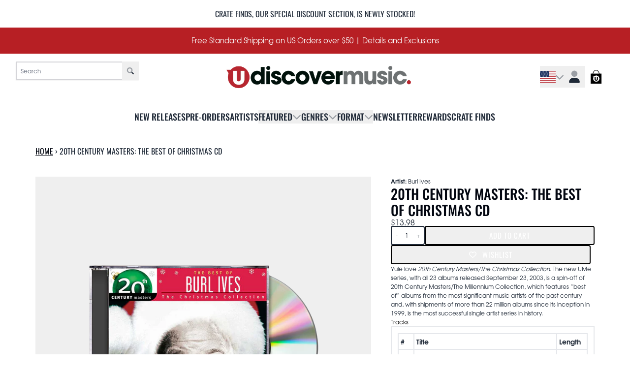

--- FILE ---
content_type: application/javascript; charset=utf-8
request_url: https://cdn-widgetsrepository.yotpo.com/v1/loader/PsIBpKvsQKE7HGPS72SDkg
body_size: 30217
content:

if (typeof (window) !== 'undefined' && window.performance && window.performance.mark) {
  window.performance.mark('yotpo:loader:loaded');
}
var yotpoWidgetsContainer = yotpoWidgetsContainer || { guids: {} };
(function(){
    var guid = "PsIBpKvsQKE7HGPS72SDkg";
    var loader = {
        loadDep: function (link, onLoad, strategy) {
            var script = document.createElement('script');
            script.onload = onLoad || function(){};
            script.src = link;
            if (strategy === 'defer') {
                script.defer = true;
            } else if (strategy === 'async') {
                script.async = true;
            }
            script.setAttribute("type", "text/javascript");
            script.setAttribute("charset", "utf-8");
            document.head.appendChild(script);
        },
        config: {
            data: {
                guid: guid
            },
            widgets: {
            
                "1174558": {
                    instanceId: "1174558",
                    instanceVersionId: "433385549",
                    templateAssetUrl: "https://cdn-widgetsrepository.yotpo.com/widget-assets/widget-my-rewards/app.v1.4.17-7427.js",
                    cssOverrideAssetUrl: "",
                    customizationCssUrl: "",
                    customizations: {
                      "layout-add-background": "true",
                      "layout-background-color": "#F6F1EE",
                      "logged-in-description-color": "#0F8383",
                      "logged-in-description-font-size": "22",
                      "logged-in-description-text": "{{current_point_balance}} points",
                      "logged-in-description-tier-status-text": "{{current_vip_tier_name}} tier",
                      "logged-in-headline-color": "#000000",
                      "logged-in-headline-font-size": "40",
                      "logged-in-headline-text": "Hi {{first_name}}!",
                      "logged-in-primary-button-cta-type": "redemptionWidget",
                      "logged-in-primary-button-text": "Redeem points",
                      "logged-in-secondary-button-text": "Rewards history",
                      "logged-out-headline-color": "#000000",
                      "logged-out-headline-font-size": "26",
                      "logged-out-headline-text": "How it Works",
                      "primary-button-background-color": "#000000",
                      "primary-button-text-color": "#FFFFFF",
                      "primary-button-type": "rounded_filled_rectangle",
                      "primary-font-name-and-url": "Poppins@600|https://cdn-widgetsrepository.yotpo.com/web-fonts/css/poppins/v1/poppins_600.css",
                      "reward-step-1-displayname": "Step 1",
                      "reward-step-1-settings-description": "Create an account and\nearn 100 points.",
                      "reward-step-1-settings-description-color": "#6C6C6C",
                      "reward-step-1-settings-description-font-size": "16",
                      "reward-step-1-settings-icon": "default",
                      "reward-step-1-settings-icon-color": "#000000",
                      "reward-step-1-settings-title": "Sign up",
                      "reward-step-1-settings-title-color": "#000000",
                      "reward-step-1-settings-title-font-size": "20",
                      "reward-step-2-displayname": "Step 2",
                      "reward-step-2-settings-description": "Earn points every time\nyou shop.",
                      "reward-step-2-settings-description-color": "#6C6C6C",
                      "reward-step-2-settings-description-font-size": "16",
                      "reward-step-2-settings-icon": "default",
                      "reward-step-2-settings-icon-color": "#000000",
                      "reward-step-2-settings-title": "Earn points",
                      "reward-step-2-settings-title-color": "#000000",
                      "reward-step-2-settings-title-font-size": "20",
                      "reward-step-3-displayname": "Step 3",
                      "reward-step-3-settings-description": "Redeem points for\nexclusive rewards.",
                      "reward-step-3-settings-description-color": "#6C6C6C",
                      "reward-step-3-settings-description-font-size": "16",
                      "reward-step-3-settings-icon": "default",
                      "reward-step-3-settings-icon-color": "#000000",
                      "reward-step-3-settings-title": "Redeem points",
                      "reward-step-3-settings-title-color": "#000000",
                      "reward-step-3-settings-title-font-size": "20",
                      "rewards-history-approved-text": "Approved",
                      "rewards-history-background-color": "rgba(0,0,0,0.79)",
                      "rewards-history-headline-color": "#000000",
                      "rewards-history-headline-font-size": "26",
                      "rewards-history-headline-text": "Rewards History",
                      "rewards-history-pending-text": "Pending",
                      "rewards-history-refunded-text": "Refunded",
                      "rewards-history-reversed-text": "Reversed",
                      "rewards-history-table-action-col-text": "Action",
                      "rewards-history-table-date-col-text": "Date",
                      "rewards-history-table-expiration-col-text": "Points expire on",
                      "rewards-history-table-points-col-text": "Points",
                      "rewards-history-table-status-col-text": "Status",
                      "rewards-history-table-store-col-text": "Store",
                      "secondary-button-background-color": "#000000",
                      "secondary-button-text-color": "#000000",
                      "secondary-button-type": "rounded_rectangle",
                      "secondary-font-name-and-url": "Poppins@400|https://cdn-widgetsrepository.yotpo.com/web-fonts/css/poppins/v1/poppins_400.css",
                      "show-logged-in-description-points-balance": true,
                      "show-logged-in-description-tier-status": true,
                      "view-grid-points-column-color": "#0F8383",
                      "view-grid-rectangular-background-color": "#F6F1EE",
                      "view-grid-type": "border"
                    },
                    staticContent: {
                      "cssEditorEnabled": true,
                      "currency": "USD",
                      "isHidden": false,
                      "isMultiCurrencyEnabled": false,
                      "isMultiStoreMerchant": false,
                      "isOptInFlowEnabled": true,
                      "isShopifyNewAccountsVersion": false,
                      "isVipTiersEnabled": true,
                      "merchantId": "157411",
                      "platformName": "shopify",
                      "storeId": "SDInW9iop0Y4ayeGColjHts9OoFbjIciicL4xtDw"
                    },
                    className: "MyRewardsWidget",
                    dependencyGroupId: 2
                },
            
                "1174557": {
                    instanceId: "1174557",
                    instanceVersionId: "466704500",
                    templateAssetUrl: "https://cdn-widgetsrepository.yotpo.com/widget-assets/widget-loyalty-campaigns/app.v1.2.14-7481.js",
                    cssOverrideAssetUrl: "",
                    customizationCssUrl: "",
                    customizations: {
                      "campaign-description-font-color": "#6C6C6C",
                      "campaign-description-size": "16px",
                      "campaign-item-1332292-action-tile-ask-year": "true",
                      "campaign-item-1332292-action-tile-birthday-required-field-message": "This field is required",
                      "campaign-item-1332292-action-tile-birthday-thank-you-message": "Thanks! We're looking forward to helping you celebrate :)",
                      "campaign-item-1332292-action-tile-european-date-format": "false",
                      "campaign-item-1332292-action-tile-message-text": "If your birthday is within the next 30 days, your reward will be granted in delay, up to 30 days.",
                      "campaign-item-1332292-action-tile-month-names": "January,February,March,April,May,June,July,August,September,October,November,December",
                      "campaign-item-1332292-action-tile-title": "Earn 1000 points on your birthday",
                      "campaign-item-1332292-background-color": "transparent",
                      "campaign-item-1332292-background-image-color-overlay": "rgba(0, 0, 0, .4)",
                      "campaign-item-1332292-background-type": "color",
                      "campaign-item-1332292-border-color": "#BCBCBC",
                      "campaign-item-1332292-description-font-color": "#6c6c6c",
                      "campaign-item-1332292-description-font-size": "16",
                      "campaign-item-1332292-exclude_audience_ids": null,
                      "campaign-item-1332292-exclude_audience_names": [],
                      "campaign-item-1332292-icon-color": "#60a3a3",
                      "campaign-item-1332292-icon-type": "defaultIcon",
                      "campaign-item-1332292-include_audience_ids": "1",
                      "campaign-item-1332292-include_audience_names": [
                        "All customers"
                      ],
                      "campaign-item-1332292-special-reward-enabled": "false",
                      "campaign-item-1332292-special-reward-headline-background-color": "#D2E3E3",
                      "campaign-item-1332292-special-reward-headline-text": "Just for you!",
                      "campaign-item-1332292-special-reward-headline-title-font-color": "#000000",
                      "campaign-item-1332292-special-reward-headline-title-font-size": "12",
                      "campaign-item-1332292-special-reward-tile-border-color": "#000000",
                      "campaign-item-1332292-tile-description": "Happy Birthday - Silver",
                      "campaign-item-1332292-tile-reward": "1000 points",
                      "campaign-item-1332292-title-font-color": "#000000",
                      "campaign-item-1332292-title-font-size": "18",
                      "campaign-item-1332292-type": "BirthdayCampaign",
                      "campaign-item-1332293-background-color": "transparent",
                      "campaign-item-1332293-background-image-color-overlay": "rgba(0, 0, 0, .4)",
                      "campaign-item-1332293-background-type": "color",
                      "campaign-item-1332293-border-color": "#BCBCBC",
                      "campaign-item-1332293-description-font-color": "#6c6c6c",
                      "campaign-item-1332293-description-font-size": "16",
                      "campaign-item-1332293-exclude_audience_ids": null,
                      "campaign-item-1332293-exclude_audience_names": [],
                      "campaign-item-1332293-hover-view-tile-message": "Earn 5 points for every $1 spent",
                      "campaign-item-1332293-icon-color": "#60a3a3",
                      "campaign-item-1332293-icon-type": "defaultIcon",
                      "campaign-item-1332293-include_audience_ids": "1",
                      "campaign-item-1332293-include_audience_names": [
                        "All customers"
                      ],
                      "campaign-item-1332293-special-reward-enabled": "false",
                      "campaign-item-1332293-special-reward-headline-background-color": "#D2E3E3",
                      "campaign-item-1332293-special-reward-headline-text": "Just for you!",
                      "campaign-item-1332293-special-reward-headline-title-font-color": "#000000",
                      "campaign-item-1332293-special-reward-headline-title-font-size": "12",
                      "campaign-item-1332293-special-reward-tile-border-color": "#000000",
                      "campaign-item-1332293-tile-description": "Make a purchase",
                      "campaign-item-1332293-tile-reward": "5 points for every $1 spent",
                      "campaign-item-1332293-title-font-color": "#000000",
                      "campaign-item-1332293-title-font-size": "18",
                      "campaign-item-1332293-type": "PointsForPurchasesCampaign",
                      "campaign-item-1332309-action-tile-ask-year": "true",
                      "campaign-item-1332309-action-tile-birthday-required-field-message": "This field is required",
                      "campaign-item-1332309-action-tile-birthday-thank-you-message": "Thanks! We're looking forward to helping you celebrate :)",
                      "campaign-item-1332309-action-tile-european-date-format": "false",
                      "campaign-item-1332309-action-tile-message-text": "If your birthday is within the next 30 days, your reward will be granted in delay, up to 30 days.",
                      "campaign-item-1332309-action-tile-month-names": "January,February,March,April,May,June,July,August,September,October,November,December",
                      "campaign-item-1332309-action-tile-title": "Earn 1500 points on your birthday",
                      "campaign-item-1332309-background-color": "transparent",
                      "campaign-item-1332309-background-image-color-overlay": "rgba(0, 0, 0, .4)",
                      "campaign-item-1332309-background-type": "color",
                      "campaign-item-1332309-border-color": "#BCBCBC",
                      "campaign-item-1332309-description-font-color": "#6c6c6c",
                      "campaign-item-1332309-description-font-size": "16",
                      "campaign-item-1332309-exclude_audience_ids": null,
                      "campaign-item-1332309-exclude_audience_names": [],
                      "campaign-item-1332309-icon-color": "#60a3a3",
                      "campaign-item-1332309-icon-type": "defaultIcon",
                      "campaign-item-1332309-include_audience_ids": "1",
                      "campaign-item-1332309-include_audience_names": [
                        "All customers"
                      ],
                      "campaign-item-1332309-special-reward-enabled": "false",
                      "campaign-item-1332309-special-reward-headline-background-color": "#D2E3E3",
                      "campaign-item-1332309-special-reward-headline-text": "Just for you!",
                      "campaign-item-1332309-special-reward-headline-title-font-color": "#000000",
                      "campaign-item-1332309-special-reward-headline-title-font-size": "12",
                      "campaign-item-1332309-special-reward-tile-border-color": "#000000",
                      "campaign-item-1332309-tile-description": "Birthday reward - Gold",
                      "campaign-item-1332309-tile-reward": "1500 points",
                      "campaign-item-1332309-title-font-color": "#000000",
                      "campaign-item-1332309-title-font-size": "18",
                      "campaign-item-1332309-type": "BirthdayCampaign",
                      "campaign-item-1332310-action-tile-ask-year": "true",
                      "campaign-item-1332310-action-tile-birthday-required-field-message": "This field is required",
                      "campaign-item-1332310-action-tile-birthday-thank-you-message": "Thanks! We're looking forward to helping you celebrate :)",
                      "campaign-item-1332310-action-tile-european-date-format": "false",
                      "campaign-item-1332310-action-tile-message-text": "If your birthday is within the next 30 days, your reward will be granted in delay, up to 30 days.",
                      "campaign-item-1332310-action-tile-month-names": "January,February,March,April,May,June,July,August,September,October,November,December",
                      "campaign-item-1332310-action-tile-title": "Earn 2000 points on your birthday",
                      "campaign-item-1332310-background-color": "transparent",
                      "campaign-item-1332310-background-image-color-overlay": "rgba(0, 0, 0, .4)",
                      "campaign-item-1332310-background-type": "color",
                      "campaign-item-1332310-border-color": "#BCBCBC",
                      "campaign-item-1332310-description-font-color": "#6c6c6c",
                      "campaign-item-1332310-description-font-size": "16",
                      "campaign-item-1332310-exclude_audience_ids": null,
                      "campaign-item-1332310-exclude_audience_names": [],
                      "campaign-item-1332310-icon-color": "#60a3a3",
                      "campaign-item-1332310-icon-type": "defaultIcon",
                      "campaign-item-1332310-include_audience_ids": "1",
                      "campaign-item-1332310-include_audience_names": [
                        "All customers"
                      ],
                      "campaign-item-1332310-special-reward-enabled": "false",
                      "campaign-item-1332310-special-reward-headline-background-color": "#D2E3E3",
                      "campaign-item-1332310-special-reward-headline-text": "Just for you!",
                      "campaign-item-1332310-special-reward-headline-title-font-color": "#000000",
                      "campaign-item-1332310-special-reward-headline-title-font-size": "12",
                      "campaign-item-1332310-special-reward-tile-border-color": "#000000",
                      "campaign-item-1332310-tile-description": "Birthday reward - Diamond",
                      "campaign-item-1332310-tile-reward": "2000 points",
                      "campaign-item-1332310-title-font-color": "#000000",
                      "campaign-item-1332310-title-font-size": "18",
                      "campaign-item-1332310-type": "BirthdayCampaign",
                      "campaign-title-font-color": "#000000",
                      "campaign-title-size": "20px",
                      "completed-tile-headline": "Completed",
                      "completed-tile-message": "You've already used this option",
                      "container-headline": "Ways to Earn",
                      "general-hover-tile-button-color": "#000000",
                      "general-hover-tile-button-text-color": "#FFFFFF",
                      "general-hover-tile-button-type": "rounded_filled_rectangle",
                      "general-hover-tile-color-overlay": "#D2E3E3",
                      "general-hover-tile-text-color": "#000000",
                      "headline-font-color": "#000000",
                      "headline-font-size": "26px",
                      "layout-background-color": "#FFFFFF",
                      "layout-background-enabled": "true",
                      "logged-in-non-member-button-text": "Join now",
                      "logged-in-non-member-link-destination": "banner_section",
                      "logged-out-is-redirect-after-login-to-current-page": "true",
                      "logged-out-message": "Already a member?",
                      "logged-out-sign-in-text": "Log in",
                      "logged-out-sign-up-text": "Sign up",
                      "main-text-font-name-and-url": "Poppins@600|https://cdn-widgetsrepository.yotpo.com/web-fonts/css/poppins/v1/poppins_600.css",
                      "secondary-text-font-name-and-url": "Poppins@400|https://cdn-widgetsrepository.yotpo.com/web-fonts/css/poppins/v1/poppins_400.css",
                      "selected-audiences": "1",
                      "selected-extensions": [
                        "1332292",
                        "1332293",
                        "1332309",
                        "1332310"
                      ],
                      "special-reward-enabled": "false",
                      "special-reward-headline-background-color": "#D2E3E3",
                      "special-reward-headline-text": "Special for you",
                      "special-reward-headline-title-font-color": "#000000",
                      "special-reward-headline-title-font-size": "12",
                      "special-reward-tile-border-color": "#000000",
                      "tile-border-color": "#BCBCBC",
                      "tile-spacing-type": "small",
                      "tiles-background-color": "#FFFFFF",
                      "time-between-rewards-days": "You'll be eligible again in *|days|* days",
                      "time-between-rewards-hours": "You'll be eligible again in *|hours|* hours"
                    },
                    staticContent: {
                      "companyName": "uDiscover Music",
                      "cssEditorEnabled": true,
                      "currency": "USD",
                      "facebookAppId": "1647129615540489",
                      "isHidden": false,
                      "isMultiCurrencyEnabled": false,
                      "isOptInFlowEnabled": true,
                      "isSegmentationsPickerEnabled": true,
                      "isShopifyNewAccountsVersion": false,
                      "merchantId": "157411",
                      "platformName": "shopify",
                      "storeAccountLoginUrl": "//udiscover.myshopify.com/account/login",
                      "storeAccountRegistrationUrl": "//udiscover.myshopify.com/account/register",
                      "storeId": "SDInW9iop0Y4ayeGColjHts9OoFbjIciicL4xtDw"
                    },
                    className: "CampaignWidget",
                    dependencyGroupId: 2
                },
            
                "1174556": {
                    instanceId: "1174556",
                    instanceVersionId: "466774190",
                    templateAssetUrl: "https://cdn-widgetsrepository.yotpo.com/widget-assets/widget-vip-tiers/app.v2.4.3-7485.js",
                    cssOverrideAssetUrl: "",
                    customizationCssUrl: "",
                    customizations: {
                      "background-color": "#FFFFFF",
                      "background-enabled": "true",
                      "benefits-font-size": "14px",
                      "benefits-icon-color": "#89BABA",
                      "benefits-icon-type": "default",
                      "benefits-text-color": "#000000",
                      "card-background-border-color": "#BCBCBC",
                      "card-background-color": "#FFFFFF",
                      "card-background-shadow": "false",
                      "card-separator-color": "#BCBCBC",
                      "card-separator-enabled": "false",
                      "current-status-bg-color": "#D2E3E3",
                      "current-status-text-color": "#000000",
                      "current-tier-border-color": "#000000",
                      "grid-lines-color": "#ACB5D4",
                      "headline-font-size": "26px",
                      "headline-text-color": "#000000",
                      "layout": "card",
                      "primary-font-name-and-url": "Poppins@600|https://cdn-widgetsrepository.yotpo.com/web-fonts/css/poppins/v1/poppins_600.css",
                      "progress-bar-current-status": "{{amount_spent}} Spent",
                      "progress-bar-enabled": "false",
                      "progress-bar-headline-font-size": "14px",
                      "progress-bar-primary-color": "#000000",
                      "progress-bar-secondary-color": "#0F8383",
                      "progress-bar-summary-current": "You have {{current_vip_tier_name}} through the next earning period.",
                      "progress-bar-summary-font-size": "14px",
                      "progress-bar-summary-maintain": "Spend {{spend_needed}} by {{tier_expiration_date}} to maintain {{current_vip_tier_name}}",
                      "progress-bar-summary-next": "Spend {{spend_needed}} to unlock {{next_vip_tier_name}}.",
                      "progress-bar-tier-status": "Tier status",
                      "progress-bar-you": "YOU",
                      "secondary-font-name-and-url": "Poppins@400|https://cdn-widgetsrepository.yotpo.com/web-fonts/css/poppins/v1/poppins_400.css",
                      "selected-extensions": [
                        "22083",
                        "22084",
                        "22085",
                        "24074"
                      ],
                      "show-less-text": "- See less",
                      "show-more-text": "+ See more",
                      "tier-spacing": "small",
                      "tiers-22083-design-header-bg-color": "#FFFFFF",
                      "tiers-22083-design-icon-fill-color": "#0F8383",
                      "tiers-22083-design-icon-type": "default",
                      "tiers-22083-design-icon-url": "",
                      "tiers-22083-design-include-header-bg": "false",
                      "tiers-22083-design-name-font-size": "20px",
                      "tiers-22083-design-name-text-color": "#000000",
                      "tiers-22083-design-threshold-font-size": "16px",
                      "tiers-22083-design-threshold-text-color": "#6C6C6C",
                      "tiers-22083-text-benefits": "Benefit 1||Benefit 2||Benefit 3",
                      "tiers-22083-text-name": "Bronze",
                      "tiers-22083-text-rank": 1,
                      "tiers-22083-text-threshold": "",
                      "tiers-22084-design-header-bg-color": "#FFFFFF",
                      "tiers-22084-design-icon-fill-color": "#0F8383",
                      "tiers-22084-design-icon-type": "default",
                      "tiers-22084-design-icon-url": "",
                      "tiers-22084-design-include-header-bg": "false",
                      "tiers-22084-design-name-font-size": "20px",
                      "tiers-22084-design-name-text-color": "#000000",
                      "tiers-22084-design-threshold-font-size": "16px",
                      "tiers-22084-design-threshold-text-color": "#6C6C6C",
                      "tiers-22084-text-benefits": "Benefit 1||Benefit 2||Benefit 3",
                      "tiers-22084-text-name": "Silver",
                      "tiers-22084-text-rank": 2,
                      "tiers-22084-text-threshold": "Spend {{amount_spent}}",
                      "tiers-22085-design-header-bg-color": "#FFFFFF",
                      "tiers-22085-design-icon-fill-color": "#0F8383",
                      "tiers-22085-design-icon-type": "default",
                      "tiers-22085-design-icon-url": "",
                      "tiers-22085-design-include-header-bg": "false",
                      "tiers-22085-design-name-font-size": "20px",
                      "tiers-22085-design-name-text-color": "#000000",
                      "tiers-22085-design-threshold-font-size": "16px",
                      "tiers-22085-design-threshold-text-color": "#6C6C6C",
                      "tiers-22085-text-benefits": "Benefit 1||Benefit 2||Benefit 3",
                      "tiers-22085-text-name": "Gold",
                      "tiers-22085-text-rank": 3,
                      "tiers-22085-text-threshold": "Spend {{amount_spent}}",
                      "tiers-24074-design-header-bg-color": "#FFFFFF",
                      "tiers-24074-design-icon-fill-color": "#0F8383",
                      "tiers-24074-design-icon-type": "default",
                      "tiers-24074-design-icon-url": "",
                      "tiers-24074-design-include-header-bg": "false",
                      "tiers-24074-design-name-font-size": "20px",
                      "tiers-24074-design-name-text-color": "#000000",
                      "tiers-24074-design-threshold-font-size": "16px",
                      "tiers-24074-design-threshold-text-color": "#6C6C6C",
                      "tiers-24074-text-benefits": "Benefit 1||Benefit 2||Benefit 3",
                      "tiers-24074-text-name": "Diamond",
                      "tiers-24074-text-rank": 4,
                      "tiers-24074-text-threshold": "Spend {{amount_spent}}",
                      "widget-headline": "VIPs Earn Even More"
                    },
                    staticContent: {
                      "cssEditorEnabled": true,
                      "currency": "USD",
                      "isHidden": false,
                      "isMultiCurrencyEnabled": false,
                      "merchantId": "157411",
                      "platformName": "shopify",
                      "storeId": "SDInW9iop0Y4ayeGColjHts9OoFbjIciicL4xtDw"
                    },
                    className: "VipTiersWidget",
                    dependencyGroupId: 2
                },
            
                "1174555": {
                    instanceId: "1174555",
                    instanceVersionId: "356729157",
                    templateAssetUrl: "https://cdn-widgetsrepository.yotpo.com/widget-assets/widget-visual-redemption/app.v1.1.5-7351.js",
                    cssOverrideAssetUrl: "",
                    customizationCssUrl: "",
                    customizations: {
                      "description-color": "#6C6C6C",
                      "description-font-size": "16",
                      "headline-color": "#000000",
                      "headline-font-size": "26",
                      "layout-background-color": "#F6F1EE",
                      "primary-font-name-and-url": "Poppins@600|https://cdn-widgetsrepository.yotpo.com/web-fonts/css/poppins/v1/poppins_600.css",
                      "redemption-1-displayname": "Tile 1",
                      "redemption-1-settings-cost": "0 points",
                      "redemption-1-settings-cost-color": "#6C6C6C",
                      "redemption-1-settings-cost-font-size": "16",
                      "redemption-1-settings-frame-color": "#BCBCBC",
                      "redemption-1-settings-reward": "$0 off",
                      "redemption-1-settings-reward-color": "#000000",
                      "redemption-1-settings-reward-font-size": "20",
                      "redemption-2-displayname": "Tile 2",
                      "redemption-2-settings-cost": "0 points",
                      "redemption-2-settings-cost-color": "#6C6C6C",
                      "redemption-2-settings-cost-font-size": "16",
                      "redemption-2-settings-frame-color": "#BCBCBC",
                      "redemption-2-settings-reward": "$0 off",
                      "redemption-2-settings-reward-color": "#000000",
                      "redemption-2-settings-reward-font-size": "20",
                      "redemption-3-displayname": "Tile 3",
                      "redemption-3-settings-cost": "0 points",
                      "redemption-3-settings-cost-color": "#6C6C6C",
                      "redemption-3-settings-cost-font-size": "16",
                      "redemption-3-settings-frame-color": "#BCBCBC",
                      "redemption-3-settings-reward": "$0 off",
                      "redemption-3-settings-reward-color": "#000000",
                      "redemption-3-settings-reward-font-size": "20",
                      "rule-color": "#000000",
                      "rule-dots-color": "#6C6C6C",
                      "rule-font-size": "16",
                      "secondary-font-name-and-url": "Poppins@400|https://cdn-widgetsrepository.yotpo.com/web-fonts/css/poppins/v1/poppins_400.css",
                      "selected-extensions": [
                        "1",
                        "2",
                        "3"
                      ],
                      "view-layout": "full-layout",
                      "visual-redemption-description": "Redeeming your points is easy! Just log in, and choose an eligible reward at checkout.",
                      "visual-redemption-headline": "How to Use Your Points",
                      "visual-redemption-rule": "100 points equals $1"
                    },
                    staticContent: {
                      "cssEditorEnabled": true,
                      "currency": "USD",
                      "isHidden": false,
                      "isMultiCurrencyEnabled": false,
                      "isShopifyNewAccountsVersion": false,
                      "platformName": "shopify",
                      "storeId": "SDInW9iop0Y4ayeGColjHts9OoFbjIciicL4xtDw"
                    },
                    className: "VisualRedemptionWidget",
                    dependencyGroupId: 2
                },
            
                "1174554": {
                    instanceId: "1174554",
                    instanceVersionId: "466682149",
                    templateAssetUrl: "https://cdn-widgetsrepository.yotpo.com/widget-assets/widget-coupons-redemption/app.v1.1.27-7480.js",
                    cssOverrideAssetUrl: "",
                    customizationCssUrl: "",
                    customizations: {
                      "confirmation-step-cancel-option": "No",
                      "confirmation-step-confirm-option": "Yes",
                      "confirmation-step-title": "Are you sure?",
                      "coupon-background-type": "no-background",
                      "coupon-code-copied-message-body": "Thank you for redeeming your points. Please paste the code at checkout",
                      "coupon-code-copied-message-color": "#707997",
                      "coupon-code-copied-message-title": "",
                      "coupons-redemption-description": "Redeeming your points is easy! Just click Redeem my points, and select an eligible reward.",
                      "coupons-redemption-headline": "How to Use Your Points",
                      "coupons-redemption-rule": "100 points equals $1",
                      "description-color": "#6C6C6C",
                      "description-font-size": "16",
                      "discount-bigger-than-subscription-cost-text": "Your next subscription is lower than the redemption amount",
                      "donate-button-text": "Donate",
                      "donation-success-message-body": "Thank you for donating ${{donation_amount}} to {{company_name}}",
                      "donation-success-message-color": "#707997",
                      "donation-success-message-title": "Success",
                      "error-message-color": "#f04860",
                      "error-message-title": "",
                      "headline-color": "#000000",
                      "headline-font-size": "26",
                      "layout-background-color": "#F6F1EE",
                      "local-enable-opt-in-flow": false,
                      "local-member-optin-disclaimer": "Add a disclaimer and button asking non-members to join your program.",
                      "local-member-optin-disclaimer-part2": "To customize them, go to \u003cb\u003ePage Settings.\u003c/b\u003e",
                      "login-button-color": "#0F8383",
                      "login-button-text": "Redeem my points",
                      "login-button-text-color": "white",
                      "login-button-type": "rounded_filled_rectangle",
                      "message-font-size": "14",
                      "missing-points-amount-text": "You don't have enough points to redeem",
                      "next-subscription-headline-text": "NEXT ORDER",
                      "next-subscription-subtitle-text": "{{product_name}} {{next_order_amount}}",
                      "no-subscription-subtitle-text": "No ongoing subscriptions",
                      "point-balance-text": "You have {{current_point_balance}} points",
                      "points-balance-color": "#000000",
                      "points-balance-font-size": "16",
                      "points-balance-number-color": "#0F8383",
                      "primary-font-name-and-url": "Poppins@600|https://fonts.googleapis.com/css?family=Poppins:600\u0026display=swap",
                      "redeem-button-color": "#0F8383",
                      "redeem-button-text": "Redeem",
                      "redeem-button-text-color": "#FFFFFF",
                      "redeem-button-type": "rounded_filled_rectangle",
                      "redeem-frame-color": "#BCBCBC",
                      "reward-opt-in-join-now-button-label": "Complete program signup",
                      "rewards-disclaimer-text": "I agree to the program’s [terms](http://example.net/terms) and [privacy policy](http://example.net/privacy-policy)",
                      "rewards-disclaimer-text-color": "#00000",
                      "rewards-disclaimer-text-size": "12px",
                      "rewards-disclaimer-type": "no-disclaimer",
                      "rule-color": "#000000",
                      "rule-dots-color": "#6C6C6C",
                      "rule-font-size": "16",
                      "secondary-font-name-and-url": "Poppins@400|https://fonts.googleapis.com/css?family=Poppins:400\u0026display=swap",
                      "selected-extensions": [],
                      "selected-redemptions-modes": "regular",
                      "subscription-coupon-applied-message-body": "The discount was applied to your upcoming subscription order. You’ll be able to get another discount once the next order is processed.",
                      "subscription-coupon-applied-message-color": "#707997",
                      "subscription-coupon-applied-message-title": "",
                      "subscription-divider-color": "#c2cdf4",
                      "subscription-headline-color": "#666d8b",
                      "subscription-headline-font-size": "14",
                      "subscription-points-headline-text": "YOUR POINT BALANCE",
                      "subscription-points-subtitle-text": "{{current_point_balance}} Points",
                      "subscription-redemptions-description": "Choose a discount option that will automatically apply to your next subscription order.",
                      "subscription-redemptions-headline": "Redeem for Subscription Discount",
                      "subscription-subtitle-color": "#768cdc",
                      "subscription-subtitle-font-size": "20",
                      "view-layout": "full-layout"
                    },
                    staticContent: {
                      "cssEditorEnabled": true,
                      "currency": "USD",
                      "isHidden": false,
                      "isMultiCurrencyEnabled": false,
                      "isOptInFlowEnabled": true,
                      "isShopifyNewAccountsVersion": false,
                      "merchantId": "157411",
                      "platformName": "shopify",
                      "storeId": "SDInW9iop0Y4ayeGColjHts9OoFbjIciicL4xtDw",
                      "storeLoginUrl": "/account/login",
                      "subunitsPerUnit": 100
                    },
                    className: "CouponsRedemptionWidget",
                    dependencyGroupId: 2
                },
            
                "1174553": {
                    instanceId: "1174553",
                    instanceVersionId: "356800333",
                    templateAssetUrl: "https://cdn-widgetsrepository.yotpo.com/widget-assets/widget-referral-widget/app.v2.5.19-7355.js",
                    cssOverrideAssetUrl: "",
                    customizationCssUrl: "",
                    customizations: {
                      "background-color": "#F6F1EE",
                      "background-image-url": "https://cdn-widget-assets.yotpo.com/widget-referral-widget/customizations/defaults/background-image.jpg",
                      "customer-email-view-button-text": "Next",
                      "customer-email-view-description": "Give your friends $10 off their first order of $5, and get 500 points for each successful referral.",
                      "customer-email-view-header": "Refer a Friend",
                      "customer-email-view-input-placeholder": "Your email address",
                      "customer-email-view-title": "GIVE $10, GET 500 POINTS",
                      "customer-name-view-input-placeholder": "Your first name",
                      "default-toggle": true,
                      "description-color": "#6C6C6C",
                      "description-font-size": "16px",
                      "final-view-button-text": "REFER MORE FRIENDS",
                      "final-view-description": "Remind your friends to check their email",
                      "final-view-error-description": "We were unable to share the referral link. Go back to the previous step to try again.",
                      "final-view-error-text": "GO BACK",
                      "final-view-error-title": "Something went wrong",
                      "final-view-title": "THANKS FOR REFERRING",
                      "fonts-primary-font-name-and-url": "Poppins@600|https://cdn-widgetsrepository.yotpo.com/web-fonts/css/poppins/v1/poppins_600.css",
                      "fonts-secondary-font-name-and-url": "Poppins@400|https://cdn-widgetsrepository.yotpo.com/web-fonts/css/poppins/v1/poppins_400.css",
                      "header-color": "#000000",
                      "header-font-size": "16px",
                      "main-share-option-desktop": "main_share_email",
                      "main-share-option-mobile": "main_share_sms",
                      "more-share-ways-text": "MORE WAYS TO SHARE",
                      "next-button-background-color": "#0F8383",
                      "next-button-font-size": "16px",
                      "next-button-size": "standard",
                      "next-button-text-color": "#FFFFFF",
                      "next-button-type": "rounded_filled_rectangle",
                      "referral-history-completed-points-text": "{{points}} POINTS",
                      "referral-history-completed-status-type": "text",
                      "referral-history-confirmed-status": "Completed",
                      "referral-history-pending-status": "Pending",
                      "referral-history-redeem-text": "You can redeem your points for a reward, or apply your reward code at checkout.",
                      "referral-history-sumup-line-points-text": "{{points}} POINTS",
                      "referral-history-sumup-line-text": "Your Rewards",
                      "referral-views-button-text": "Next",
                      "referral-views-copy-link-button-text": "Copy link",
                      "referral-views-description": "Give your friends $10 off their first order of $5, and get 500 points for each successful referral.",
                      "referral-views-email-share-body": "How does a discount off your first order at {{company_name}} sound? Use the link below and once you've shopped, I'll get a reward too.\n{{referral_link}}",
                      "referral-views-email-share-subject": "Discount to a Store You'll Love!",
                      "referral-views-email-share-type": "marketing_email",
                      "referral-views-friends-input-placeholder": "Friend’s email address",
                      "referral-views-header": "Refer a Friend",
                      "referral-views-personal-email-button-text": "Share via email",
                      "referral-views-sms-button-text": "Share via SMS",
                      "referral-views-title": "GIVE $10, GET 500 POINTS",
                      "referral-views-whatsapp-button-text": "Share via WhatsApp",
                      "share-allow-copy-link": true,
                      "share-allow-email": true,
                      "share-allow-facebook": true,
                      "share-allow-sms": true,
                      "share-allow-twitter": true,
                      "share-allow-whatsapp": true,
                      "share-facebook-header": "Get a discount and shop today!",
                      "share-facebook-image-url": "",
                      "share-headline-text-color": "#6C6C6C",
                      "share-icons-color": "black",
                      "share-settings-copyLink": true,
                      "share-settings-default-checkbox": true,
                      "share-settings-default-mobile-checkbox": true,
                      "share-settings-email": true,
                      "share-settings-facebook": true,
                      "share-settings-fbMessenger": true,
                      "share-settings-mobile-copyLink": true,
                      "share-settings-mobile-email": true,
                      "share-settings-mobile-facebook": true,
                      "share-settings-mobile-fbMessenger": true,
                      "share-settings-mobile-sms": true,
                      "share-settings-mobile-twitter": true,
                      "share-settings-mobile-whatsapp": true,
                      "share-settings-twitter": true,
                      "share-settings-whatsapp": true,
                      "share-sms-message": "I love {{company_name}}! Shop using my link to get a discount {{referral_link}}",
                      "share-twitter-message": "These guys are great! Get a discount using my link: ",
                      "share-whatsapp-message": "I love {{company_name}}! Shop using my link to get a discount {{referral_link}}",
                      "tab-size": "small",
                      "tab-type": "lower_line",
                      "tab-view-primary-tab-text": "Refer a Friend",
                      "tab-view-secondary-tab-text": "Your Referrals",
                      "tile-color": "#F6F1EE",
                      "title-color": "#000000",
                      "title-font-size": "26px",
                      "view-exit-intent-enabled": false,
                      "view-exit-intent-mobile-timeout-ms": 10000,
                      "view-is-popup": false,
                      "view-layout": "left",
                      "view-popup-delay-ms": 0,
                      "view-show-customer-name": "false",
                      "view-show-popup-on-exit": false,
                      "view-show-referral-history": false,
                      "view-table-rectangular-dark-pending-color": "rgba( 0, 0, 0, 0.6 )",
                      "view-table-rectangular-light-pending-color": "#FFFFFF",
                      "view-table-selected-color": "#0F8383",
                      "view-table-theme": "dark",
                      "view-table-type": "lines"
                    },
                    staticContent: {
                      "companyName": "uDiscover Music",
                      "cssEditorEnabled": true,
                      "currency": "USD",
                      "hasPrimaryFontsFeature": true,
                      "isHidden": false,
                      "isMultiCurrencyEnabled": false,
                      "merchantId": "157411",
                      "migrateTabColorToBackground": true,
                      "platformName": "shopify",
                      "referralHistoryEnabled": true,
                      "referralHost": "http://rwrd.io"
                    },
                    className: "ReferralWidget",
                    dependencyGroupId: 2
                },
            
                "1174552": {
                    instanceId: "1174552",
                    instanceVersionId: "466658671",
                    templateAssetUrl: "https://cdn-widgetsrepository.yotpo.com/widget-assets/widget-hero-section/app.v1.8.0-7479.js",
                    cssOverrideAssetUrl: "",
                    customizationCssUrl: "",
                    customizations: {
                      "background-image-url": "https://cdn-widget-assets.yotpo.com/widget-hero-section/customizations/defaults/background-image.jpg?v=1",
                      "description-color": "#000000",
                      "description-font-size": "16",
                      "description-text-logged-in": "As a member, you'll earn points and exclusive rewards every time you shop.",
                      "description-text-logged-out": "Become a member and earn points and exclusive rewards every time you shop.",
                      "headline-color": "#000000",
                      "headline-font-size": "26",
                      "headline-text-logged-in": "Welcome to the club",
                      "headline-text-logged-in-non-member": "You’re a step away from rewards!",
                      "headline-text-logged-out": "Join the club",
                      "login-button-color": "#000000",
                      "login-button-text": "Log in",
                      "login-button-text-color": "#000000",
                      "login-button-type": "rounded_rectangle",
                      "member-optin-disclaimer": "To customize the disclaimer and button asking non-members to join your program, go to \u003cb\u003ePage Settings.\u003c/b\u003e",
                      "mobile-background-image-url": "https://cdn-widget-assets.yotpo.com/widget-hero-section/customizations/defaults/background-image-mobile.jpg",
                      "mode-is-page-settings": false,
                      "primary-font-name-and-url": "Poppins@600|https://cdn-widgetsrepository.yotpo.com/web-fonts/css/poppins/v1/poppins_600.css",
                      "register-button-color": "#000000",
                      "register-button-text": "Join now",
                      "register-button-text-color": "#ffffff",
                      "register-button-type": "rounded_filled_rectangle",
                      "reward-opt-in-join-now-button-label": "Complete program signup",
                      "rewards-disclaimer-text": "I agree to the program’s [terms](http://example.net/terms) and [privacy policy](http://example.net/privacy-policy)",
                      "rewards-disclaimer-text-color": "#00000",
                      "rewards-disclaimer-text-size": "12px",
                      "rewards-disclaimer-type": "no-disclaimer",
                      "secondary-font-name-and-url": "Poppins@400|https://cdn-widgetsrepository.yotpo.com/web-fonts/css/poppins/v1/poppins_400.css",
                      "text-background-color": "#D2E3E3",
                      "text-background-show-on-desktop": "true",
                      "text-background-show-on-mobile": "true",
                      "view-layout": "left-layout"
                    },
                    staticContent: {
                      "cssEditorEnabled": true,
                      "isHidden": false,
                      "isOptInFlowEnabled": true,
                      "isShopifyNewAccountsVersion": false,
                      "merchantId": "157411",
                      "platformName": "shopify",
                      "storeId": "SDInW9iop0Y4ayeGColjHts9OoFbjIciicL4xtDw",
                      "storeLoginUrl": "//udiscover.myshopify.com/account/login",
                      "storeRegistrationUrl": "//udiscover.myshopify.com/account/register"
                    },
                    className: "HeroSectionWidget",
                    dependencyGroupId: 2
                },
            
                "1174549": {
                    instanceId: "1174549",
                    instanceVersionId: "466682022",
                    templateAssetUrl: "https://cdn-widgetsrepository.yotpo.com/widget-assets/widget-coupons-redemption/app.v1.1.27-7480.js",
                    cssOverrideAssetUrl: "",
                    customizationCssUrl: "",
                    customizations: {
                      "confirmation-step-cancel-option": "No",
                      "confirmation-step-confirm-option": "Yes",
                      "confirmation-step-title": "Are you sure?",
                      "coupon-background-type": "no-background",
                      "coupon-code-copied-message-body": "Thank you for redeeming your points. Please paste the code at checkout",
                      "coupon-code-copied-message-color": "#707997",
                      "coupon-code-copied-message-title": "",
                      "coupons-redemption-description": "Redeeming your points is easy! Just click Redeem my points, and select an eligible reward.",
                      "coupons-redemption-headline": "How to Use Your Points",
                      "coupons-redemption-rule": "100 points equals $1",
                      "description-color": "#6C6C6C",
                      "description-font-size": "16",
                      "discount-bigger-than-subscription-cost-text": "Your next subscription is lower than the redemption amount",
                      "donate-button-text": "Donate",
                      "donation-success-message-body": "Thank you for donating ${{donation_amount}} to {{company_name}}",
                      "donation-success-message-color": "#707997",
                      "donation-success-message-title": "Success",
                      "error-message-color": "#f04860",
                      "error-message-title": "",
                      "headline-color": "#000000",
                      "headline-font-size": "26",
                      "layout-background-color": "#F6F1EE",
                      "local-enable-opt-in-flow": false,
                      "local-member-optin-disclaimer": "Add a disclaimer and button asking non-members to join your program.",
                      "local-member-optin-disclaimer-part2": "To customize them, go to \u003cb\u003ePage Settings.\u003c/b\u003e",
                      "login-button-color": "#0F8383",
                      "login-button-text": "Redeem my points",
                      "login-button-text-color": "white",
                      "login-button-type": "rounded_filled_rectangle",
                      "message-font-size": "14",
                      "missing-points-amount-text": "You don't have enough points to redeem",
                      "next-subscription-headline-text": "NEXT ORDER",
                      "next-subscription-subtitle-text": "{{product_name}} {{next_order_amount}}",
                      "no-subscription-subtitle-text": "No ongoing subscriptions",
                      "point-balance-text": "You have {{current_point_balance}} points",
                      "points-balance-color": "#000000",
                      "points-balance-font-size": "16",
                      "points-balance-number-color": "#0F8383",
                      "primary-font-name-and-url": "Poppins@600|https://fonts.googleapis.com/css?family=Poppins:600\u0026display=swap",
                      "redeem-button-color": "#0F8383",
                      "redeem-button-text": "Redeem",
                      "redeem-button-text-color": "#FFFFFF",
                      "redeem-button-type": "rounded_filled_rectangle",
                      "redeem-frame-color": "#BCBCBC",
                      "reward-opt-in-join-now-button-label": "Complete program signup",
                      "rewards-disclaimer-text": "I agree to the program’s [terms](http://example.net/terms) and [privacy policy](http://example.net/privacy-policy)",
                      "rewards-disclaimer-text-color": "#00000",
                      "rewards-disclaimer-text-size": "12px",
                      "rewards-disclaimer-type": "no-disclaimer",
                      "rule-color": "#000000",
                      "rule-dots-color": "#6C6C6C",
                      "rule-font-size": "16",
                      "secondary-font-name-and-url": "Poppins@400|https://fonts.googleapis.com/css?family=Poppins:400\u0026display=swap",
                      "selected-extensions": [],
                      "selected-redemptions-modes": "regular",
                      "subscription-coupon-applied-message-body": "The discount was applied to your upcoming subscription order. You’ll be able to get another discount once the next order is processed.",
                      "subscription-coupon-applied-message-color": "#707997",
                      "subscription-coupon-applied-message-title": "",
                      "subscription-divider-color": "#c2cdf4",
                      "subscription-headline-color": "#666d8b",
                      "subscription-headline-font-size": "14",
                      "subscription-points-headline-text": "YOUR POINT BALANCE",
                      "subscription-points-subtitle-text": "{{current_point_balance}} Points",
                      "subscription-redemptions-description": "Choose a discount option that will automatically apply to your next subscription order.",
                      "subscription-redemptions-headline": "Redeem for Subscription Discount",
                      "subscription-subtitle-color": "#768cdc",
                      "subscription-subtitle-font-size": "20",
                      "view-layout": "full-layout"
                    },
                    staticContent: {
                      "cssEditorEnabled": true,
                      "currency": "USD",
                      "isHidden": false,
                      "isMultiCurrencyEnabled": false,
                      "isOptInFlowEnabled": true,
                      "isShopifyNewAccountsVersion": false,
                      "merchantId": "157411",
                      "platformName": "shopify",
                      "storeId": "SDInW9iop0Y4ayeGColjHts9OoFbjIciicL4xtDw",
                      "storeLoginUrl": "/account/login",
                      "subunitsPerUnit": 100
                    },
                    className: "CouponsRedemptionWidget",
                    dependencyGroupId: 2
                },
            
                "1174548": {
                    instanceId: "1174548",
                    instanceVersionId: "433385882",
                    templateAssetUrl: "https://cdn-widgetsrepository.yotpo.com/widget-assets/widget-my-rewards/app.v1.4.17-7427.js",
                    cssOverrideAssetUrl: "",
                    customizationCssUrl: "",
                    customizations: {
                      "layout-add-background": "true",
                      "layout-background-color": "#F6F1EE",
                      "logged-in-description-color": "#0F8383",
                      "logged-in-description-font-size": "22",
                      "logged-in-description-text": "{{current_point_balance}} points",
                      "logged-in-description-tier-status-text": "{{current_vip_tier_name}} tier",
                      "logged-in-headline-color": "#000000",
                      "logged-in-headline-font-size": "40",
                      "logged-in-headline-text": "Hi {{first_name}}!",
                      "logged-in-primary-button-cta-type": "redemptionWidget",
                      "logged-in-primary-button-text": "Redeem points",
                      "logged-in-secondary-button-text": "Rewards history",
                      "logged-out-headline-color": "#000000",
                      "logged-out-headline-font-size": "26",
                      "logged-out-headline-text": "How it Works",
                      "primary-button-background-color": "#000000",
                      "primary-button-text-color": "#FFFFFF",
                      "primary-button-type": "rounded_filled_rectangle",
                      "primary-font-name-and-url": "Poppins@600|https://cdn-widgetsrepository.yotpo.com/web-fonts/css/poppins/v1/poppins_600.css",
                      "reward-step-1-displayname": "Step 1",
                      "reward-step-1-settings-description": "Create an account and\nearn 100 points.",
                      "reward-step-1-settings-description-color": "#6C6C6C",
                      "reward-step-1-settings-description-font-size": "16",
                      "reward-step-1-settings-icon": "default",
                      "reward-step-1-settings-icon-color": "#000000",
                      "reward-step-1-settings-title": "Sign up",
                      "reward-step-1-settings-title-color": "#000000",
                      "reward-step-1-settings-title-font-size": "20",
                      "reward-step-2-displayname": "Step 2",
                      "reward-step-2-settings-description": "Earn points every time\nyou shop.",
                      "reward-step-2-settings-description-color": "#6C6C6C",
                      "reward-step-2-settings-description-font-size": "16",
                      "reward-step-2-settings-icon": "default",
                      "reward-step-2-settings-icon-color": "#000000",
                      "reward-step-2-settings-title": "Earn points",
                      "reward-step-2-settings-title-color": "#000000",
                      "reward-step-2-settings-title-font-size": "20",
                      "reward-step-3-displayname": "Step 3",
                      "reward-step-3-settings-description": "Redeem points for\nexclusive rewards.",
                      "reward-step-3-settings-description-color": "#6C6C6C",
                      "reward-step-3-settings-description-font-size": "16",
                      "reward-step-3-settings-icon": "default",
                      "reward-step-3-settings-icon-color": "#000000",
                      "reward-step-3-settings-title": "Redeem points",
                      "reward-step-3-settings-title-color": "#000000",
                      "reward-step-3-settings-title-font-size": "20",
                      "rewards-history-approved-text": "Approved",
                      "rewards-history-background-color": "rgba(0,0,0,0.79)",
                      "rewards-history-headline-color": "#000000",
                      "rewards-history-headline-font-size": "26",
                      "rewards-history-headline-text": "Rewards History",
                      "rewards-history-pending-text": "Pending",
                      "rewards-history-refunded-text": "Refunded",
                      "rewards-history-reversed-text": "Reversed",
                      "rewards-history-table-action-col-text": "Action",
                      "rewards-history-table-date-col-text": "Date",
                      "rewards-history-table-expiration-col-text": "Points expire on",
                      "rewards-history-table-points-col-text": "Points",
                      "rewards-history-table-status-col-text": "Status",
                      "rewards-history-table-store-col-text": "Store",
                      "secondary-button-background-color": "#000000",
                      "secondary-button-text-color": "#000000",
                      "secondary-button-type": "rounded_rectangle",
                      "secondary-font-name-and-url": "Poppins@400|https://cdn-widgetsrepository.yotpo.com/web-fonts/css/poppins/v1/poppins_400.css",
                      "show-logged-in-description-points-balance": true,
                      "show-logged-in-description-tier-status": true,
                      "view-grid-points-column-color": "#0F8383",
                      "view-grid-rectangular-background-color": "#F6F1EE",
                      "view-grid-type": "border"
                    },
                    staticContent: {
                      "cssEditorEnabled": true,
                      "currency": "USD",
                      "isHidden": false,
                      "isMultiCurrencyEnabled": false,
                      "isMultiStoreMerchant": false,
                      "isOptInFlowEnabled": true,
                      "isShopifyNewAccountsVersion": false,
                      "isVipTiersEnabled": true,
                      "merchantId": "157411",
                      "platformName": "shopify",
                      "storeId": "SDInW9iop0Y4ayeGColjHts9OoFbjIciicL4xtDw"
                    },
                    className: "MyRewardsWidget",
                    dependencyGroupId: 2
                },
            
                "1174547": {
                    instanceId: "1174547",
                    instanceVersionId: "466774169",
                    templateAssetUrl: "https://cdn-widgetsrepository.yotpo.com/widget-assets/widget-vip-tiers/app.v2.4.3-7485.js",
                    cssOverrideAssetUrl: "",
                    customizationCssUrl: "",
                    customizations: {
                      "background-color": "#FFFFFF",
                      "background-enabled": "true",
                      "benefits-font-size": "14px",
                      "benefits-icon-color": "#89BABA",
                      "benefits-icon-type": "default",
                      "benefits-text-color": "#000000",
                      "card-background-border-color": "#BCBCBC",
                      "card-background-color": "#FFFFFF",
                      "card-background-shadow": "false",
                      "card-separator-color": "#BCBCBC",
                      "card-separator-enabled": "false",
                      "current-status-bg-color": "#D2E3E3",
                      "current-status-text-color": "#000000",
                      "current-tier-border-color": "#000000",
                      "grid-lines-color": "#ACB5D4",
                      "headline-font-size": "26px",
                      "headline-text-color": "#000000",
                      "layout": "card",
                      "primary-font-name-and-url": "Poppins@600|https://cdn-widgetsrepository.yotpo.com/web-fonts/css/poppins/v1/poppins_600.css",
                      "progress-bar-current-status": "{{amount_spent}} Spent",
                      "progress-bar-enabled": "false",
                      "progress-bar-headline-font-size": "14px",
                      "progress-bar-primary-color": "#000000",
                      "progress-bar-secondary-color": "#0F8383",
                      "progress-bar-summary-current": "You have {{current_vip_tier_name}} through the next earning period.",
                      "progress-bar-summary-font-size": "14px",
                      "progress-bar-summary-maintain": "Spend {{spend_needed}} by {{tier_expiration_date}} to maintain {{current_vip_tier_name}}",
                      "progress-bar-summary-next": "Spend {{spend_needed}} to unlock {{next_vip_tier_name}}.",
                      "progress-bar-tier-status": "Tier status",
                      "progress-bar-you": "YOU",
                      "secondary-font-name-and-url": "Poppins@400|https://cdn-widgetsrepository.yotpo.com/web-fonts/css/poppins/v1/poppins_400.css",
                      "selected-extensions": [
                        "22083",
                        "22084",
                        "22085",
                        "24074"
                      ],
                      "show-less-text": "- See less",
                      "show-more-text": "+ See more",
                      "tier-spacing": "small",
                      "tiers-22083-design-header-bg-color": "#FFFFFF",
                      "tiers-22083-design-icon-fill-color": "#0F8383",
                      "tiers-22083-design-icon-type": "default",
                      "tiers-22083-design-icon-url": "",
                      "tiers-22083-design-include-header-bg": "false",
                      "tiers-22083-design-name-font-size": "20px",
                      "tiers-22083-design-name-text-color": "#000000",
                      "tiers-22083-design-threshold-font-size": "16px",
                      "tiers-22083-design-threshold-text-color": "#6C6C6C",
                      "tiers-22083-text-benefits": "Benefit 1||Benefit 2||Benefit 3",
                      "tiers-22083-text-name": "Bronze",
                      "tiers-22083-text-rank": 1,
                      "tiers-22083-text-threshold": "",
                      "tiers-22084-design-header-bg-color": "#FFFFFF",
                      "tiers-22084-design-icon-fill-color": "#0F8383",
                      "tiers-22084-design-icon-type": "default",
                      "tiers-22084-design-icon-url": "",
                      "tiers-22084-design-include-header-bg": "false",
                      "tiers-22084-design-name-font-size": "20px",
                      "tiers-22084-design-name-text-color": "#000000",
                      "tiers-22084-design-threshold-font-size": "16px",
                      "tiers-22084-design-threshold-text-color": "#6C6C6C",
                      "tiers-22084-text-benefits": "Benefit 1||Benefit 2||Benefit 3",
                      "tiers-22084-text-name": "Silver",
                      "tiers-22084-text-rank": 2,
                      "tiers-22084-text-threshold": "Spend {{amount_spent}}",
                      "tiers-22085-design-header-bg-color": "#FFFFFF",
                      "tiers-22085-design-icon-fill-color": "#0F8383",
                      "tiers-22085-design-icon-type": "default",
                      "tiers-22085-design-icon-url": "",
                      "tiers-22085-design-include-header-bg": "false",
                      "tiers-22085-design-name-font-size": "20px",
                      "tiers-22085-design-name-text-color": "#000000",
                      "tiers-22085-design-threshold-font-size": "16px",
                      "tiers-22085-design-threshold-text-color": "#6C6C6C",
                      "tiers-22085-text-benefits": "Benefit 1||Benefit 2||Benefit 3",
                      "tiers-22085-text-name": "Gold",
                      "tiers-22085-text-rank": 3,
                      "tiers-22085-text-threshold": "Spend {{amount_spent}}",
                      "tiers-24074-design-header-bg-color": "#FFFFFF",
                      "tiers-24074-design-icon-fill-color": "#0F8383",
                      "tiers-24074-design-icon-type": "default",
                      "tiers-24074-design-icon-url": "",
                      "tiers-24074-design-include-header-bg": "false",
                      "tiers-24074-design-name-font-size": "20px",
                      "tiers-24074-design-name-text-color": "#000000",
                      "tiers-24074-design-threshold-font-size": "16px",
                      "tiers-24074-design-threshold-text-color": "#6C6C6C",
                      "tiers-24074-text-benefits": "Benefit 1||Benefit 2||Benefit 3",
                      "tiers-24074-text-name": "Diamond",
                      "tiers-24074-text-rank": 4,
                      "tiers-24074-text-threshold": "Spend {{amount_spent}}",
                      "widget-headline": "VIPs Earn Even More"
                    },
                    staticContent: {
                      "cssEditorEnabled": true,
                      "currency": "USD",
                      "isHidden": false,
                      "isMultiCurrencyEnabled": false,
                      "merchantId": "157411",
                      "platformName": "shopify",
                      "storeId": "SDInW9iop0Y4ayeGColjHts9OoFbjIciicL4xtDw"
                    },
                    className: "VipTiersWidget",
                    dependencyGroupId: 2
                },
            
                "1174546": {
                    instanceId: "1174546",
                    instanceVersionId: "466704481",
                    templateAssetUrl: "https://cdn-widgetsrepository.yotpo.com/widget-assets/widget-loyalty-campaigns/app.v1.2.14-7481.js",
                    cssOverrideAssetUrl: "",
                    customizationCssUrl: "",
                    customizations: {
                      "campaign-description-font-color": "#6C6C6C",
                      "campaign-description-size": "16px",
                      "campaign-item-1332292-action-tile-ask-year": "true",
                      "campaign-item-1332292-action-tile-birthday-required-field-message": "This field is required",
                      "campaign-item-1332292-action-tile-birthday-thank-you-message": "Thanks! We're looking forward to helping you celebrate :)",
                      "campaign-item-1332292-action-tile-european-date-format": "false",
                      "campaign-item-1332292-action-tile-message-text": "If your birthday is within the next 30 days, your reward will be granted in delay, up to 30 days.",
                      "campaign-item-1332292-action-tile-month-names": "January,February,March,April,May,June,July,August,September,October,November,December",
                      "campaign-item-1332292-action-tile-title": "Earn 1000 points on your birthday",
                      "campaign-item-1332292-background-color": "transparent",
                      "campaign-item-1332292-background-image-color-overlay": "rgba(0, 0, 0, .4)",
                      "campaign-item-1332292-background-type": "color",
                      "campaign-item-1332292-border-color": "#BCBCBC",
                      "campaign-item-1332292-description-font-color": "#6c6c6c",
                      "campaign-item-1332292-description-font-size": "16",
                      "campaign-item-1332292-exclude_audience_ids": null,
                      "campaign-item-1332292-exclude_audience_names": [],
                      "campaign-item-1332292-icon-color": "#60a3a3",
                      "campaign-item-1332292-icon-type": "defaultIcon",
                      "campaign-item-1332292-include_audience_ids": "1",
                      "campaign-item-1332292-include_audience_names": [
                        "All customers"
                      ],
                      "campaign-item-1332292-special-reward-enabled": "false",
                      "campaign-item-1332292-special-reward-headline-background-color": "#D2E3E3",
                      "campaign-item-1332292-special-reward-headline-text": "Just for you!",
                      "campaign-item-1332292-special-reward-headline-title-font-color": "#000000",
                      "campaign-item-1332292-special-reward-headline-title-font-size": "12",
                      "campaign-item-1332292-special-reward-tile-border-color": "#000000",
                      "campaign-item-1332292-tile-description": "Happy Birthday - Silver",
                      "campaign-item-1332292-tile-reward": "1000 points",
                      "campaign-item-1332292-title-font-color": "#000000",
                      "campaign-item-1332292-title-font-size": "18",
                      "campaign-item-1332292-type": "BirthdayCampaign",
                      "campaign-item-1332293-background-color": "transparent",
                      "campaign-item-1332293-background-image-color-overlay": "rgba(0, 0, 0, .4)",
                      "campaign-item-1332293-background-type": "color",
                      "campaign-item-1332293-border-color": "#BCBCBC",
                      "campaign-item-1332293-description-font-color": "#6c6c6c",
                      "campaign-item-1332293-description-font-size": "16",
                      "campaign-item-1332293-exclude_audience_ids": null,
                      "campaign-item-1332293-exclude_audience_names": [],
                      "campaign-item-1332293-hover-view-tile-message": "Earn 5 points for every $1 spent",
                      "campaign-item-1332293-icon-color": "#60a3a3",
                      "campaign-item-1332293-icon-type": "defaultIcon",
                      "campaign-item-1332293-include_audience_ids": "1",
                      "campaign-item-1332293-include_audience_names": [
                        "All customers"
                      ],
                      "campaign-item-1332293-special-reward-enabled": "false",
                      "campaign-item-1332293-special-reward-headline-background-color": "#D2E3E3",
                      "campaign-item-1332293-special-reward-headline-text": "Just for you!",
                      "campaign-item-1332293-special-reward-headline-title-font-color": "#000000",
                      "campaign-item-1332293-special-reward-headline-title-font-size": "12",
                      "campaign-item-1332293-special-reward-tile-border-color": "#000000",
                      "campaign-item-1332293-tile-description": "Make a purchase",
                      "campaign-item-1332293-tile-reward": "5 points for every $1 spent",
                      "campaign-item-1332293-title-font-color": "#000000",
                      "campaign-item-1332293-title-font-size": "18",
                      "campaign-item-1332293-type": "PointsForPurchasesCampaign",
                      "campaign-item-1332309-action-tile-ask-year": "true",
                      "campaign-item-1332309-action-tile-birthday-required-field-message": "This field is required",
                      "campaign-item-1332309-action-tile-birthday-thank-you-message": "Thanks! We're looking forward to helping you celebrate :)",
                      "campaign-item-1332309-action-tile-european-date-format": "false",
                      "campaign-item-1332309-action-tile-message-text": "If your birthday is within the next 30 days, your reward will be granted in delay, up to 30 days.",
                      "campaign-item-1332309-action-tile-month-names": "January,February,March,April,May,June,July,August,September,October,November,December",
                      "campaign-item-1332309-action-tile-title": "Earn 1500 points on your birthday",
                      "campaign-item-1332309-background-color": "transparent",
                      "campaign-item-1332309-background-image-color-overlay": "rgba(0, 0, 0, .4)",
                      "campaign-item-1332309-background-type": "color",
                      "campaign-item-1332309-border-color": "#BCBCBC",
                      "campaign-item-1332309-description-font-color": "#6c6c6c",
                      "campaign-item-1332309-description-font-size": "16",
                      "campaign-item-1332309-exclude_audience_ids": null,
                      "campaign-item-1332309-exclude_audience_names": [],
                      "campaign-item-1332309-icon-color": "#60a3a3",
                      "campaign-item-1332309-icon-type": "defaultIcon",
                      "campaign-item-1332309-include_audience_ids": "1",
                      "campaign-item-1332309-include_audience_names": [
                        "All customers"
                      ],
                      "campaign-item-1332309-special-reward-enabled": "false",
                      "campaign-item-1332309-special-reward-headline-background-color": "#D2E3E3",
                      "campaign-item-1332309-special-reward-headline-text": "Just for you!",
                      "campaign-item-1332309-special-reward-headline-title-font-color": "#000000",
                      "campaign-item-1332309-special-reward-headline-title-font-size": "12",
                      "campaign-item-1332309-special-reward-tile-border-color": "#000000",
                      "campaign-item-1332309-tile-description": "Birthday reward - Gold",
                      "campaign-item-1332309-tile-reward": "1500 points",
                      "campaign-item-1332309-title-font-color": "#000000",
                      "campaign-item-1332309-title-font-size": "18",
                      "campaign-item-1332309-type": "BirthdayCampaign",
                      "campaign-item-1332310-action-tile-ask-year": "true",
                      "campaign-item-1332310-action-tile-birthday-required-field-message": "This field is required",
                      "campaign-item-1332310-action-tile-birthday-thank-you-message": "Thanks! We're looking forward to helping you celebrate :)",
                      "campaign-item-1332310-action-tile-european-date-format": "false",
                      "campaign-item-1332310-action-tile-message-text": "If your birthday is within the next 30 days, your reward will be granted in delay, up to 30 days.",
                      "campaign-item-1332310-action-tile-month-names": "January,February,March,April,May,June,July,August,September,October,November,December",
                      "campaign-item-1332310-action-tile-title": "Earn 2000 points on your birthday",
                      "campaign-item-1332310-background-color": "transparent",
                      "campaign-item-1332310-background-image-color-overlay": "rgba(0, 0, 0, .4)",
                      "campaign-item-1332310-background-type": "color",
                      "campaign-item-1332310-border-color": "#BCBCBC",
                      "campaign-item-1332310-description-font-color": "#6c6c6c",
                      "campaign-item-1332310-description-font-size": "16",
                      "campaign-item-1332310-exclude_audience_ids": null,
                      "campaign-item-1332310-exclude_audience_names": [],
                      "campaign-item-1332310-icon-color": "#60a3a3",
                      "campaign-item-1332310-icon-type": "defaultIcon",
                      "campaign-item-1332310-include_audience_ids": "1",
                      "campaign-item-1332310-include_audience_names": [
                        "All customers"
                      ],
                      "campaign-item-1332310-special-reward-enabled": "false",
                      "campaign-item-1332310-special-reward-headline-background-color": "#D2E3E3",
                      "campaign-item-1332310-special-reward-headline-text": "Just for you!",
                      "campaign-item-1332310-special-reward-headline-title-font-color": "#000000",
                      "campaign-item-1332310-special-reward-headline-title-font-size": "12",
                      "campaign-item-1332310-special-reward-tile-border-color": "#000000",
                      "campaign-item-1332310-tile-description": "Birthday reward - Diamond",
                      "campaign-item-1332310-tile-reward": "2000 points",
                      "campaign-item-1332310-title-font-color": "#000000",
                      "campaign-item-1332310-title-font-size": "18",
                      "campaign-item-1332310-type": "BirthdayCampaign",
                      "campaign-title-font-color": "#000000",
                      "campaign-title-size": "20px",
                      "completed-tile-headline": "Completed",
                      "completed-tile-message": "You've already used this option",
                      "container-headline": "Ways to Earn",
                      "general-hover-tile-button-color": "#000000",
                      "general-hover-tile-button-text-color": "#FFFFFF",
                      "general-hover-tile-button-type": "rounded_filled_rectangle",
                      "general-hover-tile-color-overlay": "#D2E3E3",
                      "general-hover-tile-text-color": "#000000",
                      "headline-font-color": "#000000",
                      "headline-font-size": "26px",
                      "layout-background-color": "#FFFFFF",
                      "layout-background-enabled": "true",
                      "logged-in-non-member-button-text": "Join now",
                      "logged-in-non-member-link-destination": "banner_section",
                      "logged-out-is-redirect-after-login-to-current-page": "true",
                      "logged-out-message": "Already a member?",
                      "logged-out-sign-in-text": "Log in",
                      "logged-out-sign-up-text": "Sign up",
                      "main-text-font-name-and-url": "Poppins@600|https://cdn-widgetsrepository.yotpo.com/web-fonts/css/poppins/v1/poppins_600.css",
                      "secondary-text-font-name-and-url": "Poppins@400|https://cdn-widgetsrepository.yotpo.com/web-fonts/css/poppins/v1/poppins_400.css",
                      "selected-audiences": "1",
                      "selected-extensions": [
                        "1332292",
                        "1332293",
                        "1332309",
                        "1332310"
                      ],
                      "special-reward-enabled": "false",
                      "special-reward-headline-background-color": "#D2E3E3",
                      "special-reward-headline-text": "Special for you",
                      "special-reward-headline-title-font-color": "#000000",
                      "special-reward-headline-title-font-size": "12",
                      "special-reward-tile-border-color": "#000000",
                      "tile-border-color": "#BCBCBC",
                      "tile-spacing-type": "small",
                      "tiles-background-color": "#FFFFFF",
                      "time-between-rewards-days": "You'll be eligible again in *|days|* days",
                      "time-between-rewards-hours": "You'll be eligible again in *|hours|* hours"
                    },
                    staticContent: {
                      "companyName": "uDiscover Music",
                      "cssEditorEnabled": true,
                      "currency": "USD",
                      "facebookAppId": "1647129615540489",
                      "isHidden": false,
                      "isMultiCurrencyEnabled": false,
                      "isOptInFlowEnabled": true,
                      "isSegmentationsPickerEnabled": true,
                      "isShopifyNewAccountsVersion": false,
                      "merchantId": "157411",
                      "platformName": "shopify",
                      "storeAccountLoginUrl": "//udiscover.myshopify.com/account/login",
                      "storeAccountRegistrationUrl": "//udiscover.myshopify.com/account/register",
                      "storeId": "SDInW9iop0Y4ayeGColjHts9OoFbjIciicL4xtDw"
                    },
                    className: "CampaignWidget",
                    dependencyGroupId: 2
                },
            
                "1174545": {
                    instanceId: "1174545",
                    instanceVersionId: "356800359",
                    templateAssetUrl: "https://cdn-widgetsrepository.yotpo.com/widget-assets/widget-referral-widget/app.v2.5.19-7355.js",
                    cssOverrideAssetUrl: "",
                    customizationCssUrl: "",
                    customizations: {
                      "background-color": "#F6F1EE",
                      "background-image-url": "https://cdn-widget-assets.yotpo.com/widget-referral-widget/customizations/defaults/background-image.jpg",
                      "customer-email-view-button-text": "Next",
                      "customer-email-view-description": "Give your friends $10 off their first order of $5, and get 500 points for each successful referral.",
                      "customer-email-view-header": "Refer a Friend",
                      "customer-email-view-input-placeholder": "Your email address",
                      "customer-email-view-title": "GIVE $10, GET 500 POINTS",
                      "customer-name-view-input-placeholder": "Your first name",
                      "default-toggle": true,
                      "description-color": "#6C6C6C",
                      "description-font-size": "16px",
                      "final-view-button-text": "REFER MORE FRIENDS",
                      "final-view-description": "Remind your friends to check their email",
                      "final-view-error-description": "We were unable to share the referral link. Go back to the previous step to try again.",
                      "final-view-error-text": "GO BACK",
                      "final-view-error-title": "Something went wrong",
                      "final-view-title": "THANKS FOR REFERRING",
                      "fonts-primary-font-name-and-url": "Poppins@600|https://cdn-widgetsrepository.yotpo.com/web-fonts/css/poppins/v1/poppins_600.css",
                      "fonts-secondary-font-name-and-url": "Poppins@400|https://cdn-widgetsrepository.yotpo.com/web-fonts/css/poppins/v1/poppins_400.css",
                      "header-color": "#000000",
                      "header-font-size": "16px",
                      "main-share-option-desktop": "main_share_email",
                      "main-share-option-mobile": "main_share_sms",
                      "more-share-ways-text": "MORE WAYS TO SHARE",
                      "next-button-background-color": "#0F8383",
                      "next-button-font-size": "16px",
                      "next-button-size": "standard",
                      "next-button-text-color": "#FFFFFF",
                      "next-button-type": "rounded_filled_rectangle",
                      "referral-history-completed-points-text": "{{points}} POINTS",
                      "referral-history-completed-status-type": "text",
                      "referral-history-confirmed-status": "Completed",
                      "referral-history-pending-status": "Pending",
                      "referral-history-redeem-text": "You can redeem your points for a reward, or apply your reward code at checkout.",
                      "referral-history-sumup-line-points-text": "{{points}} POINTS",
                      "referral-history-sumup-line-text": "Your Rewards",
                      "referral-views-button-text": "Next",
                      "referral-views-copy-link-button-text": "Copy link",
                      "referral-views-description": "Give your friends $10 off their first order of $5, and get 500 points for each successful referral.",
                      "referral-views-email-share-body": "How does a discount off your first order at {{company_name}} sound? Use the link below and once you've shopped, I'll get a reward too.\n{{referral_link}}",
                      "referral-views-email-share-subject": "Discount to a Store You'll Love!",
                      "referral-views-email-share-type": "marketing_email",
                      "referral-views-friends-input-placeholder": "Friend’s email address",
                      "referral-views-header": "Refer a Friend",
                      "referral-views-personal-email-button-text": "Share via email",
                      "referral-views-sms-button-text": "Share via SMS",
                      "referral-views-title": "GIVE $10, GET 500 POINTS",
                      "referral-views-whatsapp-button-text": "Share via WhatsApp",
                      "share-allow-copy-link": true,
                      "share-allow-email": true,
                      "share-allow-facebook": true,
                      "share-allow-sms": true,
                      "share-allow-twitter": true,
                      "share-allow-whatsapp": true,
                      "share-facebook-header": "Get a discount and shop today!",
                      "share-facebook-image-url": "",
                      "share-headline-text-color": "#6C6C6C",
                      "share-icons-color": "black",
                      "share-settings-copyLink": true,
                      "share-settings-default-checkbox": true,
                      "share-settings-default-mobile-checkbox": true,
                      "share-settings-email": true,
                      "share-settings-facebook": true,
                      "share-settings-fbMessenger": true,
                      "share-settings-mobile-copyLink": true,
                      "share-settings-mobile-email": true,
                      "share-settings-mobile-facebook": true,
                      "share-settings-mobile-fbMessenger": true,
                      "share-settings-mobile-sms": true,
                      "share-settings-mobile-twitter": true,
                      "share-settings-mobile-whatsapp": true,
                      "share-settings-twitter": true,
                      "share-settings-whatsapp": true,
                      "share-sms-message": "I love {{company_name}}! Shop using my link to get a discount {{referral_link}}",
                      "share-twitter-message": "These guys are great! Get a discount using my link: ",
                      "share-whatsapp-message": "I love {{company_name}}! Shop using my link to get a discount {{referral_link}}",
                      "tab-size": "small",
                      "tab-type": "lower_line",
                      "tab-view-primary-tab-text": "Refer a Friend",
                      "tab-view-secondary-tab-text": "Your Referrals",
                      "tile-color": "#F6F1EE",
                      "title-color": "#000000",
                      "title-font-size": "26px",
                      "view-exit-intent-enabled": false,
                      "view-exit-intent-mobile-timeout-ms": 10000,
                      "view-is-popup": false,
                      "view-layout": "left",
                      "view-popup-delay-ms": 0,
                      "view-show-customer-name": "false",
                      "view-show-popup-on-exit": false,
                      "view-show-referral-history": false,
                      "view-table-rectangular-dark-pending-color": "rgba( 0, 0, 0, 0.6 )",
                      "view-table-rectangular-light-pending-color": "#FFFFFF",
                      "view-table-selected-color": "#0F8383",
                      "view-table-theme": "dark",
                      "view-table-type": "lines"
                    },
                    staticContent: {
                      "companyName": "uDiscover Music",
                      "cssEditorEnabled": true,
                      "currency": "USD",
                      "hasPrimaryFontsFeature": true,
                      "isHidden": false,
                      "isMultiCurrencyEnabled": false,
                      "merchantId": "157411",
                      "migrateTabColorToBackground": true,
                      "platformName": "shopify",
                      "referralHistoryEnabled": true,
                      "referralHost": "http://rwrd.io"
                    },
                    className: "ReferralWidget",
                    dependencyGroupId: 2
                },
            
                "1174544": {
                    instanceId: "1174544",
                    instanceVersionId: "356728888",
                    templateAssetUrl: "https://cdn-widgetsrepository.yotpo.com/widget-assets/widget-visual-redemption/app.v1.1.5-7351.js",
                    cssOverrideAssetUrl: "",
                    customizationCssUrl: "",
                    customizations: {
                      "description-color": "#6C6C6C",
                      "description-font-size": "16",
                      "headline-color": "#000000",
                      "headline-font-size": "26",
                      "layout-background-color": "#F6F1EE",
                      "primary-font-name-and-url": "Poppins@600|https://cdn-widgetsrepository.yotpo.com/web-fonts/css/poppins/v1/poppins_600.css",
                      "redemption-1-displayname": "Tile 1",
                      "redemption-1-settings-cost": "0 points",
                      "redemption-1-settings-cost-color": "#6C6C6C",
                      "redemption-1-settings-cost-font-size": "16",
                      "redemption-1-settings-frame-color": "#BCBCBC",
                      "redemption-1-settings-reward": "$0 off",
                      "redemption-1-settings-reward-color": "#000000",
                      "redemption-1-settings-reward-font-size": "20",
                      "redemption-2-displayname": "Tile 2",
                      "redemption-2-settings-cost": "0 points",
                      "redemption-2-settings-cost-color": "#6C6C6C",
                      "redemption-2-settings-cost-font-size": "16",
                      "redemption-2-settings-frame-color": "#BCBCBC",
                      "redemption-2-settings-reward": "$0 off",
                      "redemption-2-settings-reward-color": "#000000",
                      "redemption-2-settings-reward-font-size": "20",
                      "redemption-3-displayname": "Tile 3",
                      "redemption-3-settings-cost": "0 points",
                      "redemption-3-settings-cost-color": "#6C6C6C",
                      "redemption-3-settings-cost-font-size": "16",
                      "redemption-3-settings-frame-color": "#BCBCBC",
                      "redemption-3-settings-reward": "$0 off",
                      "redemption-3-settings-reward-color": "#000000",
                      "redemption-3-settings-reward-font-size": "20",
                      "rule-color": "#000000",
                      "rule-dots-color": "#6C6C6C",
                      "rule-font-size": "16",
                      "secondary-font-name-and-url": "Poppins@400|https://cdn-widgetsrepository.yotpo.com/web-fonts/css/poppins/v1/poppins_400.css",
                      "selected-extensions": [
                        "1",
                        "2",
                        "3"
                      ],
                      "view-layout": "full-layout",
                      "visual-redemption-description": "Redeeming your points is easy! Just log in, and choose an eligible reward at checkout.",
                      "visual-redemption-headline": "How to Use Your Points",
                      "visual-redemption-rule": "100 points equals $1"
                    },
                    staticContent: {
                      "cssEditorEnabled": true,
                      "currency": "USD",
                      "isHidden": false,
                      "isMultiCurrencyEnabled": false,
                      "isShopifyNewAccountsVersion": false,
                      "platformName": "shopify",
                      "storeId": "SDInW9iop0Y4ayeGColjHts9OoFbjIciicL4xtDw"
                    },
                    className: "VisualRedemptionWidget",
                    dependencyGroupId: 2
                },
            
                "1174543": {
                    instanceId: "1174543",
                    instanceVersionId: "466658789",
                    templateAssetUrl: "https://cdn-widgetsrepository.yotpo.com/widget-assets/widget-hero-section/app.v1.8.0-7479.js",
                    cssOverrideAssetUrl: "",
                    customizationCssUrl: "",
                    customizations: {
                      "background-image-url": "https://cdn-widget-assets.yotpo.com/widget-hero-section/customizations/defaults/background-image.jpg?v=1",
                      "description-color": "#000000",
                      "description-font-size": "16",
                      "description-text-logged-in": "As a member, you'll earn points and exclusive rewards every time you shop.",
                      "description-text-logged-out": "Become a member and earn points and exclusive rewards every time you shop.",
                      "headline-color": "#000000",
                      "headline-font-size": "26",
                      "headline-text-logged-in": "Welcome to the club",
                      "headline-text-logged-in-non-member": "You’re a step away from rewards!",
                      "headline-text-logged-out": "Join the club",
                      "login-button-color": "#000000",
                      "login-button-text": "Log in",
                      "login-button-text-color": "#000000",
                      "login-button-type": "rounded_rectangle",
                      "member-optin-disclaimer": "To customize the disclaimer and button asking non-members to join your program, go to \u003cb\u003ePage Settings.\u003c/b\u003e",
                      "mobile-background-image-url": "https://cdn-widget-assets.yotpo.com/widget-hero-section/customizations/defaults/background-image-mobile.jpg",
                      "mode-is-page-settings": false,
                      "primary-font-name-and-url": "Poppins@600|https://cdn-widgetsrepository.yotpo.com/web-fonts/css/poppins/v1/poppins_600.css",
                      "register-button-color": "#000000",
                      "register-button-text": "Join now",
                      "register-button-text-color": "#ffffff",
                      "register-button-type": "rounded_filled_rectangle",
                      "reward-opt-in-join-now-button-label": "Complete program signup",
                      "rewards-disclaimer-text": "I agree to the program’s [terms](http://example.net/terms) and [privacy policy](http://example.net/privacy-policy)",
                      "rewards-disclaimer-text-color": "#00000",
                      "rewards-disclaimer-text-size": "12px",
                      "rewards-disclaimer-type": "no-disclaimer",
                      "secondary-font-name-and-url": "Poppins@400|https://cdn-widgetsrepository.yotpo.com/web-fonts/css/poppins/v1/poppins_400.css",
                      "text-background-color": "#D2E3E3",
                      "text-background-show-on-desktop": "true",
                      "text-background-show-on-mobile": "true",
                      "view-layout": "left-layout"
                    },
                    staticContent: {
                      "cssEditorEnabled": true,
                      "isHidden": false,
                      "isOptInFlowEnabled": true,
                      "isShopifyNewAccountsVersion": false,
                      "merchantId": "157411",
                      "platformName": "shopify",
                      "storeId": "SDInW9iop0Y4ayeGColjHts9OoFbjIciicL4xtDw",
                      "storeLoginUrl": "//udiscover.myshopify.com/account/login",
                      "storeRegistrationUrl": "//udiscover.myshopify.com/account/register"
                    },
                    className: "HeroSectionWidget",
                    dependencyGroupId: 2
                },
            
                "526003": {
                    instanceId: "526003",
                    instanceVersionId: "353227550",
                    templateAssetUrl: "https://cdn-widgetsrepository.yotpo.com/widget-assets/widget-checkout-variable/app.v0.7.7-7301.js",
                    cssOverrideAssetUrl: "",
                    customizationCssUrl: "",
                    customizations: {
                      "apply-button-color": "rgba(183,32,38,1)",
                      "apply-button-text": "Apply",
                      "apply-button-text-color": "#ffffff",
                      "apply-button-type": "rounded_filled_rectangle",
                      "cart-amount-below-min-background-color": "#fff",
                      "cart-amount-below-min-font-size": "14",
                      "cart-amount-below-min-text": "Use your points on purchases of {{cart_minimum_amount}} or more. Add another {{cart_missing_amount}} to your cart to use your points!",
                      "cart-amount-below-min-text-color": "#050f50",
                      "headline-color": "rgba(0,0,0,1)",
                      "headline-font-size": "14",
                      "headline-text": "YOU HAVE {{current_point_balance}} POINTS. THAT'S {{points_as_credit}}.",
                      "not-enough-points-text": "You don't have enough points to redeem just yet",
                      "primary-font-name-and-url": "Oswald@400|https://fonts.googleapis.com/css2?family=Oswald:ital,wght@0,100;0,200;0,300;0,400;0,500;0,600;0,700;0,800;0,900;1,100;1,200;1,300;1,400;1,500;1,600;1,700;1,800;1,900",
                      "secondary-font-name-and-url": "Oswald@200|https://cdn-widgetsrepository.yotpo.com/web-fonts/css/oswald/v1/oswald_200.css",
                      "show-widget-border": "true",
                      "slider-background-color": "white",
                      "slider-dot-size": "19",
                      "slider-progress-color": "rgba(183,32,38,1)",
                      "summary-background-color": "rgba(132,140,163,0.34)",
                      "summary-text": "Redeem {{discount_amount}} ({{number_of_points}} Points)",
                      "summary-text-color": "rgba(0,0,0,1)",
                      "widget-border-color": "rgba(132, 140, 163, 0.34)"
                    },
                    staticContent: {
                      "cssEditorEnabled": true,
                      "currency": "USD",
                      "isHidden": false,
                      "isMultiCurrencyEnabled": false,
                      "merchantId": "157411",
                      "platformName": "shopify",
                      "storeId": "SDInW9iop0Y4ayeGColjHts9OoFbjIciicL4xtDw"
                    },
                    className: "CheckoutVariableWidget",
                    dependencyGroupId: null
                },
            
                "489788": {
                    instanceId: "489788",
                    instanceVersionId: "195473807",
                    templateAssetUrl: "https://cdn-widgetsrepository.yotpo.com/widget-assets/widget-customer-preview/app.v0.2.6-6145.js",
                    cssOverrideAssetUrl: "",
                    customizationCssUrl: "",
                    customizations: {
                      "view-background-color": "transparent",
                      "view-primary-color": "#2e4f7c",
                      "view-primary-font": "Nunito Sans@700|https://cdn-widgetsrepository.yotpo.com/web-fonts/css/nunito_sans/v1/nunito_sans_700.css",
                      "view-text-color": "#202020",
                      "welcome-text": "Good morning"
                    },
                    staticContent: {
                      "currency": "USD",
                      "hideIfMatchingQueryParam": [
                        "oseid"
                      ],
                      "isHidden": true,
                      "platformName": "shopify",
                      "selfExecutable": true,
                      "storeId": "SDInW9iop0Y4ayeGColjHts9OoFbjIciicL4xtDw",
                      "storeLoginUrl": "http://udiscover.myshopify.com/account/login",
                      "storeRegistrationUrl": "http://udiscover.myshopify.com/account/register",
                      "storeRewardsPageUrl": "http://udiscover.myshopify.com/pages/rewards",
                      "urlMatch": "^(?!.*\\.yotpo\\.com).*$"
                    },
                    className: "CustomerPreview",
                    dependencyGroupId: null
                },
            
                "436111": {
                    instanceId: "436111",
                    instanceVersionId: "353716163",
                    templateAssetUrl: "https://cdn-widgetsrepository.yotpo.com/widget-assets/widget-vip-tiers/app.v1.2.3-4884.js",
                    cssOverrideAssetUrl: "",
                    customizationCssUrl: "",
                    customizations: {
                      "benefits-font-size": "18px",
                      "benefits-icon-color": "rgba(183,32,38,1)",
                      "benefits-icon-type": "default",
                      "benefits-text-color": "#121212",
                      "card-background-border-color": "rgba(119,119,119,1)",
                      "card-background-color": "#FFFFFF",
                      "card-background-shadow": "true",
                      "card-separator-color": "rgba(119,119,119,1)",
                      "card-separator-type": "default",
                      "current-status-bg-color": "rgba(28,29,33,1)",
                      "current-status-tag": "true",
                      "current-status-text": "Current Status",
                      "current-status-text-color": "rgba(255,255,255,0.8)",
                      "current-tier-border-color": "rgba(183,32,38,1)",
                      "grid-lines-color": "#ACB5D4",
                      "headline-color": "rgba(28,29,33,1)",
                      "headline-font-size": "36px",
                      "headline-text-color": "rgba(28,29,33,1)",
                      "layout": "card",
                      "primary-font-name-and-url": "Oswald@400|https://fonts.googleapis.com/css2?family=Oswald:ital,wght@0,100;0,200;0,300;0,400;0,500;0,600;0,700;0,800;0,900;1,100;1,200;1,300;1,400;1,500;1,600;1,700;1,800;1,900",
                      "progress-bar-current-status": "{{amount_spent}} Spent",
                      "progress-bar-enabled": "true",
                      "progress-bar-headline-font-size": "14px",
                      "progress-bar-primary-color": "rgba(28,29,33,1)",
                      "progress-bar-secondary-color": "rgba(183,32,38,1)",
                      "progress-bar-summary-current": "You have {{current_vip_tier_name}} through the next earning period.",
                      "progress-bar-summary-font-size": "14px",
                      "progress-bar-summary-maintain": "Spend {{spend_needed}} by {{tier_expiration_date}} to maintain {{current_vip_tier_name}}",
                      "progress-bar-summary-next": "Spend {{spend_needed}} to unlock {{next_vip_tier_name}}.",
                      "progress-bar-tier-status": "Tier Status",
                      "progress-bar-you": "YOU",
                      "secondary-font-name-and-url": "PT Serif@400|https://fonts.googleapis.com/css2?family=PT%20Serif:ital,wght@0,100;0,200;0,300;0,400;0,500;0,600;0,700;0,800;0,900;1,100;1,200;1,300;1,400;1,500;1,600;1,700;1,800;1,900",
                      "selected-extensions": [
                        "22083",
                        "22084",
                        "22085",
                        "24074"
                      ],
                      "show-less-text": "- Show Less",
                      "show-more-text": "+ Show More",
                      "tier-spacing": "small",
                      "tiers-22083-design-header-bg-color": "#FFFFFF",
                      "tiers-22083-design-icon-fill-color": "rgba(183,32,38,1)",
                      "tiers-22083-design-icon-type": "default",
                      "tiers-22083-design-icon-url": "",
                      "tiers-22083-design-include-header-bg": "false",
                      "tiers-22083-design-name-font-size": "22px",
                      "tiers-22083-design-name-text-color": "#011247",
                      "tiers-22083-design-threshold-font-size": "18px",
                      "tiers-22083-design-threshold-text-color": "#727898",
                      "tiers-22083-text-benefits": "5 Points per $1 Spent||Redeem Rewards||Referral Reward",
                      "tiers-22083-text-name": "Bronze",
                      "tiers-22083-text-rank": 1,
                      "tiers-22084-design-header-bg-color": "#FFFFFF",
                      "tiers-22084-design-icon-fill-color": "rgba(183,32,38,1)",
                      "tiers-22084-design-icon-type": "default",
                      "tiers-22084-design-icon-url": "",
                      "tiers-22084-design-include-header-bg": "false",
                      "tiers-22084-design-name-font-size": "22px",
                      "tiers-22084-design-name-text-color": "#011247",
                      "tiers-22084-design-threshold-font-size": "18px",
                      "tiers-22084-design-threshold-text-color": "#727898",
                      "tiers-22084-text-benefits": "6 Points per $1 Spent||Redeem Rewards||Referral Reward||1,000 Birthday Points||1,000 Level Up Points||Special Events",
                      "tiers-22084-text-name": "Silver",
                      "tiers-22084-text-rank": 2,
                      "tiers-22084-text-threshold": "Spend {{amount_spent}}",
                      "tiers-22085-design-header-bg-color": "#FFFFFF",
                      "tiers-22085-design-icon-fill-color": "rgba(183,32,38,1)",
                      "tiers-22085-design-icon-type": "default",
                      "tiers-22085-design-icon-url": "",
                      "tiers-22085-design-include-header-bg": "false",
                      "tiers-22085-design-name-font-size": "22px",
                      "tiers-22085-design-name-text-color": "#011247",
                      "tiers-22085-design-threshold-font-size": "18px",
                      "tiers-22085-design-threshold-text-color": "#727898",
                      "tiers-22085-text-benefits": "7 Points per $1 Spent||Redeem Rewards||Referral Reward||1,500 Birthday Points||1,500 Level Up Points||Special Events||Exclusive Sales",
                      "tiers-22085-text-name": "Gold",
                      "tiers-22085-text-rank": 3,
                      "tiers-22085-text-threshold": "Spend {{amount_spent}}",
                      "tiers-24074-design-header-bg-color": "#FFFFFF",
                      "tiers-24074-design-icon-fill-color": "rgba(183,32,38,1)",
                      "tiers-24074-design-icon-type": "default",
                      "tiers-24074-design-icon-url": "",
                      "tiers-24074-design-include-header-bg": "false",
                      "tiers-24074-design-name-font-size": "22px",
                      "tiers-24074-design-name-text-color": "#011247",
                      "tiers-24074-design-threshold-font-size": "18px",
                      "tiers-24074-design-threshold-text-color": "#727898",
                      "tiers-24074-text-benefits": "8 Points per $1 Spent||Redeem Rewards||Referral Reward||2,000 Birthday Points||2,000 Level Up Points||Special Events||Exclusive Sales",
                      "tiers-24074-text-name": "Diamond",
                      "tiers-24074-text-rank": "4",
                      "tiers-24074-text-threshold": "Spend {{amount_spent}}",
                      "widget-background-color": "#f5f5f5",
                      "widget-headline": "The VIP Club"
                    },
                    staticContent: {
                      "cssEditorEnabled": true,
                      "currency": "USD",
                      "isHidden": false,
                      "isMultiCurrencyEnabled": false,
                      "merchantId": "157411",
                      "platformName": "shopify",
                      "storeId": "SDInW9iop0Y4ayeGColjHts9OoFbjIciicL4xtDw"
                    },
                    className: "VipTiersWidget",
                    dependencyGroupId: 2
                },
            
                "436070": {
                    instanceId: "436070",
                    instanceVersionId: "318528119",
                    templateAssetUrl: "https://cdn-widgetsrepository.yotpo.com/widget-assets/widget-coupons-redemption/app.v0.6.2-5198.js",
                    cssOverrideAssetUrl: "",
                    customizationCssUrl: "",
                    customizations: {
                      "confirmation-step-cancel-option": "NO",
                      "confirmation-step-confirm-option": "YES",
                      "confirmation-step-title": "ARE YOU SURE?",
                      "coupon-background-type": "no-background",
                      "coupon-code-copied-message-body": "Thank you for redeeming your points. Please paste the code at checkout.",
                      "coupon-code-copied-message-color": "#707997",
                      "coupon-code-copied-message-title": "COPIED",
                      "coupons-redemption-description": "Redeeming your points is easy! Click Redeem My Points and copy \u0026 paste your code at checkout.",
                      "coupons-redemption-headline": "How to use your points",
                      "coupons-redemption-rule": "100 points equals $10.00",
                      "description-color": "rgba(28,29,33,1)",
                      "description-font-size": "20",
                      "disabled-outline-button-color": "#929292",
                      "discount-bigger-than-subscription-cost-text": "Your next subscription is lower than the redemption amount",
                      "donate-button-text": "DONATE",
                      "donation-success-message-body": "Thank you for donating ${{donation_amount}} to {{company_name}}",
                      "donation-success-message-color": "#707997",
                      "donation-success-message-title": "SUCCESS",
                      "error-message-color": "#f04860",
                      "error-message-title": "",
                      "headline-color": "rgba(28,29,33,1)",
                      "headline-font-size": "36",
                      "login-button-color": "rgba(28,29,33,1)",
                      "login-button-text": "REDEEM MY POINTS",
                      "login-button-text-color": "#ffffff",
                      "login-button-type": "filled_rectangle",
                      "message-font-size": "14",
                      "missing-points-amount-text": "You don't have enough points to redeem",
                      "next-subscription-headline-text": "NEXT ORDER",
                      "next-subscription-subtitle-text": "{{product_name}} {{next_order_amount}}",
                      "no-subscription-subtitle-text": "No ongoing subscriptions",
                      "point-balance-text": "You have {{current_point_balance}} points",
                      "points-balance-color": "#1c1d21",
                      "points-balance-font-size": "20",
                      "points-balance-number-color": "#000000",
                      "primary-font-name-and-url": "Oswald@400|https://fonts.googleapis.com/css2?family=Oswald:ital,wght@0,100;0,200;0,300;0,400;0,500;0,600;0,700;0,800;0,900;1,100;1,200;1,300;1,400;1,500;1,600;1,700;1,800;1,900",
                      "redeem-button-color": "#556DD8",
                      "redeem-button-text": "REDEEM",
                      "redeem-button-text-color": "white",
                      "redeem-button-type": "filled_rectangle",
                      "redemption-791689-displayname": "$5 off",
                      "redemption-791689-settings-button-color": "rgba(28,29,33,1)",
                      "redemption-791689-settings-button-text": "REDEEM",
                      "redemption-791689-settings-button-text-color": "white",
                      "redemption-791689-settings-button-type": "filled_rectangle",
                      "redemption-791689-settings-call-to-action-button-text": "REDEEM",
                      "redemption-791689-settings-cost": 50,
                      "redemption-791689-settings-cost-color": "rgba(28,29,33,1)",
                      "redemption-791689-settings-cost-font-size": "20",
                      "redemption-791689-settings-cost-text": "{{points}} POINTS",
                      "redemption-791689-settings-coupon-cost-font-size": "15",
                      "redemption-791689-settings-coupon-reward-font-size": "29",
                      "redemption-791689-settings-discount-amount-cents": 500,
                      "redemption-791689-settings-discount-type": "fixed_amount",
                      "redemption-791689-settings-reward": "$5 off",
                      "redemption-791689-settings-reward-color": "#011247",
                      "redemption-791689-settings-reward-font-size": "30",
                      "redemption-791689-settings-success-message-text": "Discount Applied",
                      "redemption-791690-displayname": "$10 off",
                      "redemption-791690-settings-button-color": "rgba(28,29,33,1)",
                      "redemption-791690-settings-button-text": "REDEEM",
                      "redemption-791690-settings-button-text-color": "white",
                      "redemption-791690-settings-button-type": "filled_rectangle",
                      "redemption-791690-settings-call-to-action-button-text": "REDEEM",
                      "redemption-791690-settings-cost": 100,
                      "redemption-791690-settings-cost-color": "rgba(28,29,33,1)",
                      "redemption-791690-settings-cost-font-size": "20",
                      "redemption-791690-settings-cost-text": "{{points}} POINTS",
                      "redemption-791690-settings-coupon-cost-font-size": "15",
                      "redemption-791690-settings-coupon-reward-font-size": "29",
                      "redemption-791690-settings-discount-amount-cents": 1000,
                      "redemption-791690-settings-discount-type": "fixed_amount",
                      "redemption-791690-settings-reward": "$10 off",
                      "redemption-791690-settings-reward-color": "#011247",
                      "redemption-791690-settings-reward-font-size": "30",
                      "redemption-791690-settings-success-message-text": "Discount Applied",
                      "redemption-791691-displayname": "$15 off",
                      "redemption-791691-settings-button-color": "rgba(28,29,33,1)",
                      "redemption-791691-settings-button-text": "REDEEM",
                      "redemption-791691-settings-button-text-color": "white",
                      "redemption-791691-settings-button-type": "filled_rectangle",
                      "redemption-791691-settings-call-to-action-button-text": "REDEEM",
                      "redemption-791691-settings-cost": 150,
                      "redemption-791691-settings-cost-color": "rgba(28,29,33,1)",
                      "redemption-791691-settings-cost-font-size": "20",
                      "redemption-791691-settings-cost-text": "{{points}} POINTS",
                      "redemption-791691-settings-coupon-cost-font-size": "15",
                      "redemption-791691-settings-coupon-reward-font-size": "29",
                      "redemption-791691-settings-discount-amount-cents": 1500,
                      "redemption-791691-settings-discount-type": "fixed_amount",
                      "redemption-791691-settings-reward": "$15 off",
                      "redemption-791691-settings-reward-color": "#011247",
                      "redemption-791691-settings-reward-font-size": "30",
                      "redemption-791691-settings-success-message-text": "Discount Applied",
                      "redemption-791703-displayname": "$20 off",
                      "redemption-791703-settings-button-color": "rgba(28,29,33,1)",
                      "redemption-791703-settings-button-text": "REDEEM",
                      "redemption-791703-settings-button-text-color": "white",
                      "redemption-791703-settings-button-type": "filled_rectangle",
                      "redemption-791703-settings-call-to-action-button-text": "REDEEM",
                      "redemption-791703-settings-cost": 200,
                      "redemption-791703-settings-cost-color": "rgba(28,29,33,1)",
                      "redemption-791703-settings-cost-font-size": "20",
                      "redemption-791703-settings-cost-text": "{{points}} POINTS",
                      "redemption-791703-settings-coupon-cost-font-size": "15",
                      "redemption-791703-settings-coupon-reward-font-size": "29",
                      "redemption-791703-settings-discount-amount-cents": 2000,
                      "redemption-791703-settings-discount-type": "fixed_amount",
                      "redemption-791703-settings-reward": "$20 off",
                      "redemption-791703-settings-reward-color": "#011247",
                      "redemption-791703-settings-reward-font-size": "30",
                      "redemption-791703-settings-success-message-text": "Discount Applied",
                      "redemption-791704-displayname": "$25 off",
                      "redemption-791704-settings-button-color": "rgba(28,29,33,1)",
                      "redemption-791704-settings-button-text": "REDEEM",
                      "redemption-791704-settings-button-text-color": "white",
                      "redemption-791704-settings-button-type": "filled_rectangle",
                      "redemption-791704-settings-call-to-action-button-text": "REDEEM",
                      "redemption-791704-settings-cost": 250,
                      "redemption-791704-settings-cost-color": "rgba(28,29,33,1)",
                      "redemption-791704-settings-cost-font-size": "20",
                      "redemption-791704-settings-cost-text": "{{points}} POINTS",
                      "redemption-791704-settings-coupon-cost-font-size": "15",
                      "redemption-791704-settings-coupon-reward-font-size": "29",
                      "redemption-791704-settings-discount-amount-cents": 2500,
                      "redemption-791704-settings-discount-type": "fixed_amount",
                      "redemption-791704-settings-reward": "$25 off",
                      "redemption-791704-settings-reward-color": "#011247",
                      "redemption-791704-settings-reward-font-size": "30",
                      "redemption-791704-settings-success-message-text": "Discount Applied",
                      "rule-border-color": "rgba(183,32,38,1)",
                      "rule-color": "rgba(28,29,33,1)",
                      "rule-font-size": "18",
                      "secondary-font-name-and-url": "PT Serif@400|https://fonts.googleapis.com/css2?family=PT%20Serif:ital,wght@0,100;0,200;0,300;0,400;0,500;0,600;0,700;0,800;0,900;1,100;1,200;1,300;1,400;1,500;1,600;1,700;1,800;1,900",
                      "selected-extensions": [
                        "791689",
                        "791690",
                        "791691",
                        "791703",
                        "791704"
                      ],
                      "selected-redemptions-modes": "regular",
                      "subscription-coupon-applied-message-body": "The discount was applied to your upcoming subscription order. You’ll be able to get another discount once the next order is processed.",
                      "subscription-coupon-applied-message-color": "#707997",
                      "subscription-coupon-applied-message-title": "",
                      "subscription-divider-color": "#c2cdf4",
                      "subscription-headline-color": "#666d8b",
                      "subscription-headline-font-size": "14",
                      "subscription-points-headline-text": "YOUR POINT BALANCE",
                      "subscription-points-subtitle-text": "{{current_point_balance}} Points",
                      "subscription-redemptions-description": "Choose a discount option that will automatically apply to your next subscription order.",
                      "subscription-redemptions-headline": "Redeem for Subscription Discount",
                      "subscription-subtitle-color": "#768cdc",
                      "subscription-subtitle-font-size": "20",
                      "view-layout": "full-layout"
                    },
                    staticContent: {
                      "cssEditorEnabled": true,
                      "currency": "USD",
                      "isHidden": false,
                      "isMultiCurrencyEnabled": false,
                      "merchantId": "157411",
                      "platformName": "shopify",
                      "storeId": "SDInW9iop0Y4ayeGColjHts9OoFbjIciicL4xtDw",
                      "storeLoginUrl": "/account/login",
                      "subunitsPerUnit": 100
                    },
                    className: "CouponsRedemptionWidget",
                    dependencyGroupId: 2
                },
            
                "436069": {
                    instanceId: "436069",
                    instanceVersionId: "32924131",
                    templateAssetUrl: "https://cdn-widgetsrepository.yotpo.com/widget-assets/widget-referral-widget/app.v1.8.1-4652.js",
                    cssOverrideAssetUrl: "",
                    customizationCssUrl: "",
                    customizations: {
                      "background-color": "rgba( 255, 255, 255, 1 )",
                      "background-image-url": "https://cdn-widget-assets.yotpo.com/static_assets/PsIBpKvsQKE7HGPS72SDkg/images/image_2023_07_10_14_51_21_518",
                      "customer-email-view-button-text": "Next",
                      "customer-email-view-description": "Give your friends $10 off their first order of $50 and get $10 for each successful referral",
                      "customer-email-view-header": "Refer a Friend",
                      "customer-email-view-input-placeholder": "Your email address",
                      "customer-email-view-title": "GIVE $10, GET $10",
                      "customer-name-view-input-placeholder": "Your name",
                      "default-toggle": true,
                      "description-color": "rgba( 55, 51, 48, 1 )",
                      "description-font-size": "20px",
                      "final-view-button-text": "REFER MORE FRIENDS",
                      "final-view-description": "Remind your friends to check their emails",
                      "final-view-error-description": "We were unable to send the referral link",
                      "final-view-error-text": "GO BACK",
                      "final-view-error-title": "SOMETHING WENT WRONG",
                      "final-view-title": "THANKS FOR REFERRING",
                      "fonts-primary-font-name-and-url": "Oswald@400|https://fonts.googleapis.com/css2?family=Oswald:ital,wght@0,100;0,200;0,300;0,400;0,500;0,600;0,700;0,800;0,900;1,100;1,200;1,300;1,400;1,500;1,600;1,700;1,800;1,900",
                      "fonts-secondary-font-name-and-url": "PT Serif@400|https://fonts.googleapis.com/css2?family=PT%20Serif:ital,wght@0,100;0,200;0,300;0,400;0,500;0,600;0,700;0,800;0,900;1,100;1,200;1,300;1,400;1,500;1,600;1,700;1,800;1,900",
                      "header-color": "#000000",
                      "header-font-size": "18px",
                      "headline-color": "rgba(28,29,33,1)",
                      "main-share-option-desktop": "main_share_email",
                      "main-share-option-mobile": "main_share_sms",
                      "next-button-background-color": "rgba(28,29,33,1)",
                      "next-button-font-size": "18px",
                      "next-button-size": "standard",
                      "next-button-text-color": "rgba(255,255,255,0.8)",
                      "next-button-type": "filled_rectangle",
                      "primary-font-name-and-url": "Oswald@400|https://fonts.googleapis.com/css2?family=Oswald:ital,wght@0,100;0,200;0,300;0,400;0,500;0,600;0,700;0,800;0,900;1,100;1,200;1,300;1,400;1,500;1,600;1,700;1,800;1,900",
                      "referral-history-completed-points-text": "{{points}} POINTS",
                      "referral-history-completed-status-type": "text",
                      "referral-history-confirmed-status": "COMPLETED",
                      "referral-history-pending-status": "PENDING",
                      "referral-history-redeem-text": "To redeem your points, simply apply your discount at checkout.",
                      "referral-history-sumup-line-points-text": "{{points}} POINTS",
                      "referral-history-sumup-line-text": "Your Rewards",
                      "referral-views-button-text": "Next",
                      "referral-views-copy-link-button-text": "COPY LINK",
                      "referral-views-description": "Give your friends $10 off their first order of $50 and get $10 for each successful referral",
                      "referral-views-email-share-body": "How does a discount off your first order at {{company_name}} sound? Use the link below and once you've shopped, I'll get a reward too.\n{{referral_link}}",
                      "referral-views-email-share-subject": "Discount to a Store You'll Love!",
                      "referral-views-email-share-type": "marketing_email",
                      "referral-views-friends-input-placeholder": "Friend’s email address",
                      "referral-views-header": "Refer a Friend",
                      "referral-views-personal-email-button-text": "SEND VIA MY EMAIL",
                      "referral-views-sms-button-text": "SEND VIA SMS",
                      "referral-views-title": "GIVE $10, GET $10",
                      "referral-views-whatsapp-button-text": "SEND VIA WHATSAPP",
                      "secondary-font-name-and-url": "PT Serif@400|https://fonts.googleapis.com/css2?family=PT%20Serif:ital,wght@0,100;0,200;0,300;0,400;0,500;0,600;0,700;0,800;0,900;1,100;1,200;1,300;1,400;1,500;1,600;1,700;1,800;1,900",
                      "share-allow-copy-link": true,
                      "share-allow-email": true,
                      "share-allow-facebook": true,
                      "share-allow-sms": true,
                      "share-allow-twitter": true,
                      "share-allow-whatsapp": true,
                      "share-facebook-header": "Earn A Discount When You Shop Today!",
                      "share-facebook-image-url": "",
                      "share-icons-color": "#000000",
                      "share-settings-copyLink": true,
                      "share-settings-default-checkbox": true,
                      "share-settings-default-mobile-checkbox": true,
                      "share-settings-email": true,
                      "share-settings-facebook": true,
                      "share-settings-fbMessenger": true,
                      "share-settings-mobile-copyLink": true,
                      "share-settings-mobile-email": true,
                      "share-settings-mobile-facebook": true,
                      "share-settings-mobile-fbMessenger": true,
                      "share-settings-mobile-sms": true,
                      "share-settings-mobile-twitter": true,
                      "share-settings-mobile-whatsapp": true,
                      "share-settings-twitter": true,
                      "share-settings-whatsapp": true,
                      "share-sms-message": "I love {{company_name}}! Shop through my link to get a reward {{referral_link}}",
                      "share-twitter-message": "These guys are great! Get a discount using my link: ",
                      "share-whatsapp-message": "I love {{company_name}}! Shop through my link to get a reward {{referral_link}}",
                      "tab-size": "medium",
                      "tab-type": "lower_line",
                      "tab-view-primary-tab-text": "Refer a Friend",
                      "tab-view-secondary-tab-text": "Your Referrals",
                      "tile-color": "rgba(255,255,255,0.8)",
                      "title-color": "rgba(28,29,33,1)",
                      "title-font-size": "36px",
                      "view-exit-intent-enabled": false,
                      "view-exit-intent-mobile-timeout-ms": 10000,
                      "view-is-popup": false,
                      "view-popup-delay-ms": 0,
                      "view-show-popup-on-exit": false,
                      "view-show-referral-history": false,
                      "view-table-rectangular-dark-pending-color": "rgba( 0, 0, 0, 0.6 )",
                      "view-table-rectangular-light-pending-color": "#FFFFFF",
                      "view-table-selected-color": "#558342",
                      "view-table-theme": "dark",
                      "view-table-type": "rectangular",
                      "wadmin-text-and-share-choose-sreen": "step_1"
                    },
                    staticContent: {
                      "companyName": "https://udiscover.myshopify.com/",
                      "cssEditorEnabled": true,
                      "currency": "USD",
                      "hasPrimaryFontsFeature": true,
                      "isHidden": false,
                      "isMultiCurrencyEnabled": false,
                      "merchantId": "157411",
                      "migrateTabColorToBackground": true,
                      "platformName": "shopify",
                      "referralHistoryEnabled": true,
                      "referralHost": "http://rwrd.io"
                    },
                    className: "ReferralWidget",
                    dependencyGroupId: 2
                },
            
                "436068": {
                    instanceId: "436068",
                    instanceVersionId: "422671937",
                    templateAssetUrl: "https://cdn-widgetsrepository.yotpo.com/widget-assets/widget-loyalty-campaigns/app.v0.13.0-4770.js",
                    cssOverrideAssetUrl: "",
                    customizationCssUrl: "",
                    customizations: {
                      "campaign-description-font-color": "#4e5772",
                      "campaign-description-size": "18px",
                      "campaign-item-1332292-action-tile-action-text": "Add My Birthday",
                      "campaign-item-1332292-action-tile-ask-year": "true",
                      "campaign-item-1332292-action-tile-birthday-required-field-message": "This field is required",
                      "campaign-item-1332292-action-tile-birthday-thank-you-message": "Thanks! We're looking forward to helping you celebrate :)",
                      "campaign-item-1332292-action-tile-european-date-format": "false",
                      "campaign-item-1332292-action-tile-message-text": "If your birthday is within the next 30 days, your reward will be granted in delay, up to 30 days.",
                      "campaign-item-1332292-action-tile-month-names": "January,February,March,April,May,June,July,August,September,October,November,December",
                      "campaign-item-1332292-action-tile-title": "Earn 1000-2000 points on your birthday",
                      "campaign-item-1332292-background-color": "rgba(119,119,119,1)",
                      "campaign-item-1332292-background-image-color-overlay": "rgba(0, 0, 0, .4)",
                      "campaign-item-1332292-background-type": "color",
                      "campaign-item-1332292-border-color": "#848ca3",
                      "campaign-item-1332292-description-font-color": "rgba(255,255,255,1)",
                      "campaign-item-1332292-description-font-size": "18",
                      "campaign-item-1332292-exclude_audience_names": [],
                      "campaign-item-1332292-icon-color": "rgba(183,32,38,1)",
                      "campaign-item-1332292-icon-type": "defaultIcon",
                      "campaign-item-1332292-include_audience_ids": "1",
                      "campaign-item-1332292-include_audience_names": [
                        "All customers"
                      ],
                      "campaign-item-1332292-special-reward-enabled": "false",
                      "campaign-item-1332292-special-reward-headline-background-color": "#E0DBEF",
                      "campaign-item-1332292-special-reward-headline-text": "Just for you!",
                      "campaign-item-1332292-special-reward-headline-title-font-color": "#5344A6",
                      "campaign-item-1332292-special-reward-headline-title-font-size": "16",
                      "campaign-item-1332292-special-reward-tile-border-color": "#8270E7",
                      "campaign-item-1332292-tile-description": "1000-2000 points",
                      "campaign-item-1332292-tile-reward": "Happy Birthday",
                      "campaign-item-1332292-title-font-color": "rgba(255,255,255,0.8)",
                      "campaign-item-1332292-title-font-size": "27",
                      "campaign-item-1332292-type": "BirthdayCampaign",
                      "campaign-item-1332293-background-color": "rgba(108,108,108,1)",
                      "campaign-item-1332293-background-image-color-overlay": "rgba(0, 0, 0, .4)",
                      "campaign-item-1332293-background-type": "color",
                      "campaign-item-1332293-border-color": "#848ca3",
                      "campaign-item-1332293-description-font-color": "rgba(255,255,255,1)",
                      "campaign-item-1332293-description-font-size": "18",
                      "campaign-item-1332293-exclude_audience_names": [],
                      "campaign-item-1332293-hover-view-tile-message": "Earn 5 points for every $1 spent. Level up to a higher tier to earn more points per $! (Points attributed 30 days after order is fulfilled.)",
                      "campaign-item-1332293-icon-color": "rgba(183,32,38,1)",
                      "campaign-item-1332293-icon-type": "defaultIcon",
                      "campaign-item-1332293-include_audience_ids": "1",
                      "campaign-item-1332293-include_audience_names": [
                        "All customers"
                      ],
                      "campaign-item-1332293-special-reward-enabled": "false",
                      "campaign-item-1332293-special-reward-headline-background-color": "#E0DBEF",
                      "campaign-item-1332293-special-reward-headline-text": "Just for you!",
                      "campaign-item-1332293-special-reward-headline-title-font-color": "#5344A6",
                      "campaign-item-1332293-special-reward-headline-title-font-size": "16",
                      "campaign-item-1332293-special-reward-tile-border-color": "#8270E7",
                      "campaign-item-1332293-tile-description": "5 points for every $1 spent",
                      "campaign-item-1332293-tile-reward": "Make a Purchase",
                      "campaign-item-1332293-title-font-color": "rgba(255,255,255,0.8)",
                      "campaign-item-1332293-title-font-size": "27",
                      "campaign-item-1332293-type": "PointsForPurchasesCampaign",
                      "campaign-item-1648022-action-tile-action-text": "Follow us",
                      "campaign-item-1648022-action-tile-title": "Earn 10 points when you follow us on Instagram",
                      "campaign-item-1648022-background-color": "rgba(108,108,108,1)",
                      "campaign-item-1648022-background-image-color-overlay": "rgba(0, 0, 0, .4)",
                      "campaign-item-1648022-background-type": "color",
                      "campaign-item-1648022-border-color": "rgba(255,255,255,1)",
                      "campaign-item-1648022-description-font-color": "rgba(255,255,255,0.8)",
                      "campaign-item-1648022-description-font-size": "18",
                      "campaign-item-1648022-exclude_audience_names": "",
                      "campaign-item-1648022-icon-color": "rgba(183,32,38,1)",
                      "campaign-item-1648022-icon-type": "defaultIcon",
                      "campaign-item-1648022-include_audience_ids": "1",
                      "campaign-item-1648022-include_audience_names": "All customers",
                      "campaign-item-1648022-special-reward-enabled": "false",
                      "campaign-item-1648022-special-reward-headline-background-color": "#E0DBEF",
                      "campaign-item-1648022-special-reward-headline-text": "Just for you!",
                      "campaign-item-1648022-special-reward-headline-title-font-color": "#5344A6",
                      "campaign-item-1648022-special-reward-headline-title-font-size": "16",
                      "campaign-item-1648022-special-reward-tile-border-color": "#8270E7",
                      "campaign-item-1648022-tile-description": "Follow us on Instagram",
                      "campaign-item-1648022-tile-reward": "10 points",
                      "campaign-item-1648022-title-font-color": "rgba(255,255,255,0.8)",
                      "campaign-item-1648022-title-font-size": "27",
                      "campaign-item-1648022-type": "InstagramFollowCampaign",
                      "campaign-item-260426-action-tile-action-text": "Click here",
                      "campaign-item-260426-action-tile-title": "Earn points for an action",
                      "campaign-item-260426-background-color": "rgba(119,119,119,1)",
                      "campaign-item-260426-background-image-color-overlay": "rgba(0, 0, 0, .4)",
                      "campaign-item-260426-background-type": "color",
                      "campaign-item-260426-border-color": "#848ca3",
                      "campaign-item-260426-description-font-color": "rgba(255,255,255,1)",
                      "campaign-item-260426-description-font-size": "18",
                      "campaign-item-260426-displayname": "Refer a Friend (260426)",
                      "campaign-item-260426-icon-color": "rgba(183,32,38,1)",
                      "campaign-item-260426-icon-type": "defaultIcon",
                      "campaign-item-260426-tile-description": "Earn $10 for each Successful Referral",
                      "campaign-item-260426-tile-reward": "Refer a Friend",
                      "campaign-item-260426-title-font-color": "rgba(255,255,255,0.8)",
                      "campaign-item-260426-title-font-size": "27",
                      "campaign-item-260426-type": "FreeTextCampaign",
                      "campaign-item-260426-view-show-custom-action-button": "false",
                      "campaign-title-font-color": "#011247",
                      "campaign-title-size": "27px",
                      "completed-tile-headline": "Completed",
                      "completed-tile-message": "You already completed this campaign",
                      "container-headline": "Ways to earn points",
                      "general-hover-tile-button-color": "#1c1d21",
                      "general-hover-tile-button-text-color": "rgba(255,255,255,1)",
                      "general-hover-tile-button-type": "filled_rectangle",
                      "general-hover-tile-color-overlay": "rgba(119,119,119,1)",
                      "general-hover-tile-text-color": "#1c1d21",
                      "headline-color": "rgba(28,29,33,1)",
                      "headline-font-color": "rgba(0,0,0,1)",
                      "headline-font-size": "36px",
                      "logged-out-is-redirect-after-login-to-current-page": "true",
                      "logged-out-message": "Already a member?",
                      "logged-out-sign-in-text": "Log in",
                      "logged-out-sign-up-text": "Sign up",
                      "main-text-font-name-and-url": "Oswald@400|https://fonts.googleapis.com/css2?family=Oswald:ital,wght@0,100;0,200;0,300;0,400;0,500;0,600;0,700;0,800;0,900;1,100;1,200;1,300;1,400;1,500;1,600;1,700;1,800;1,900",
                      "primary-font-name-and-url": "Oswald@400|https://fonts.googleapis.com/css2?family=Oswald:ital,wght@0,100;0,200;0,300;0,400;0,500;0,600;0,700;0,800;0,900;1,100;1,200;1,300;1,400;1,500;1,600;1,700;1,800;1,900",
                      "secondary-font-name-and-url": "PT Serif@400|https://fonts.googleapis.com/css2?family=PT%20Serif:ital,wght@0,100;0,200;0,300;0,400;0,500;0,600;0,700;0,800;0,900;1,100;1,200;1,300;1,400;1,500;1,600;1,700;1,800;1,900",
                      "secondary-text-font-name-and-url": "PT Serif@400|https://fonts.googleapis.com/css2?family=PT%20Serif:ital,wght@0,100;0,200;0,300;0,400;0,500;0,600;0,700;0,800;0,900;1,100;1,200;1,300;1,400;1,500;1,600;1,700;1,800;1,900",
                      "selected-audiences": "1",
                      "selected-extensions": [
                        "1332293",
                        "1332292",
                        "260426",
                        "1648022"
                      ],
                      "special-reward-enabled": "false",
                      "special-reward-headline-background-color": "#7c9dbb",
                      "special-reward-headline-text": "Special for you",
                      "special-reward-headline-title-font-color": "#1c1d21",
                      "special-reward-headline-title-font-size": "16",
                      "special-reward-tile-border-color": "#1c1d21",
                      "tile-border-color": "#848ca3",
                      "tile-spacing-type": "small",
                      "tiles-background-color": "#f9faff",
                      "time-between-rewards-days": "You're eligible to participate again in *|days|* days.",
                      "time-between-rewards-hours": "You're eligible to participate again in *|hours|* hours."
                    },
                    staticContent: {
                      "companyName": "https://udiscover.myshopify.com/",
                      "cssEditorEnabled": true,
                      "currency": "USD",
                      "facebookAppId": "1647129615540489",
                      "isHidden": false,
                      "isMultiCurrencyEnabled": false,
                      "isSegmentationsPickerEnabled": true,
                      "merchantId": "157411",
                      "platformName": "shopify",
                      "storeAccountLoginUrl": "//udiscover.myshopify.com/account/login",
                      "storeAccountRegistrationUrl": "//udiscover.myshopify.com/account/register",
                      "storeId": "SDInW9iop0Y4ayeGColjHts9OoFbjIciicL4xtDw"
                    },
                    className: "CampaignWidget",
                    dependencyGroupId: 2
                },
            
                "436067": {
                    instanceId: "436067",
                    instanceVersionId: "318528116",
                    templateAssetUrl: "https://cdn-widgetsrepository.yotpo.com/widget-assets/widget-visual-redemption/app.v0.6.1-4815.js",
                    cssOverrideAssetUrl: "",
                    customizationCssUrl: "",
                    customizations: {
                      "description-color": "rgba(28,29,33,1)",
                      "description-font-size": "20",
                      "headline-color": "rgba(28,29,33,1)",
                      "headline-font-size": "36",
                      "layout-background-color": "white",
                      "primary-font-name-and-url": "Oswald@400|https://fonts.googleapis.com/css2?family=Oswald:ital,wght@0,100;0,200;0,300;0,400;0,500;0,600;0,700;0,800;0,900;1,100;1,200;1,300;1,400;1,500;1,600;1,700;1,800;1,900",
                      "redemption-1-displayname": "Tile 1",
                      "redemption-1-settings-cost": "100 points",
                      "redemption-1-settings-cost-color": "rgba(1,18,71,1)",
                      "redemption-1-settings-cost-font-size": "20",
                      "redemption-1-settings-reward": "$10",
                      "redemption-1-settings-reward-color": "rgba(1,18,71,1)",
                      "redemption-1-settings-reward-font-size": "30",
                      "redemption-2-displayname": "Tile 2",
                      "redemption-2-settings-cost": "150 points",
                      "redemption-2-settings-cost-color": "rgba(1,18,71,1)",
                      "redemption-2-settings-cost-font-size": "20",
                      "redemption-2-settings-reward": "$15",
                      "redemption-2-settings-reward-color": "rgba(1,18,71,1)",
                      "redemption-2-settings-reward-font-size": "30",
                      "redemption-3-displayname": "Tile 3",
                      "redemption-3-settings-cost": "200 points",
                      "redemption-3-settings-cost-color": "rgba(1,18,71,1)",
                      "redemption-3-settings-cost-font-size": "20",
                      "redemption-3-settings-reward": "$20",
                      "redemption-3-settings-reward-color": "rgba(1,18,71,1)",
                      "redemption-3-settings-reward-font-size": "30",
                      "rule-border-color": "rgba(183,32,38,1)",
                      "rule-color": "rgba(28,29,33,1)",
                      "rule-font-size": "18",
                      "secondary-font-name-and-url": "PT Serif@400|https://fonts.googleapis.com/css2?family=PT%20Serif:ital,wght@0,100;0,200;0,300;0,400;0,500;0,600;0,700;0,800;0,900;1,100;1,200;1,300;1,400;1,500;1,600;1,700;1,800;1,900",
                      "selected-extensions": [
                        "1",
                        "2",
                        "3"
                      ],
                      "view-layout": "rule-only",
                      "visual-redemption-description": "Redeeming your hard-earned points is easy! Simply apply your points for a discount at checkout!",
                      "visual-redemption-headline": "How to use your points",
                      "visual-redemption-rule": "100 points equals $1"
                    },
                    staticContent: {
                      "cssEditorEnabled": true,
                      "currency": "USD",
                      "isHidden": false,
                      "isMultiCurrencyEnabled": false,
                      "platformName": "shopify",
                      "storeId": "SDInW9iop0Y4ayeGColjHts9OoFbjIciicL4xtDw"
                    },
                    className: "VisualRedemptionWidget",
                    dependencyGroupId: 2
                },
            
                "436066": {
                    instanceId: "436066",
                    instanceVersionId: "318528146",
                    templateAssetUrl: "https://cdn-widgetsrepository.yotpo.com/widget-assets/widget-my-rewards/app.v0.3.3-4897.js",
                    cssOverrideAssetUrl: "",
                    customizationCssUrl: "",
                    customizations: {
                      "headline-color": "rgba(28,29,33,1)",
                      "logged-in-description-color": "rgba(183,32,38,1)",
                      "logged-in-description-font-size": "34",
                      "logged-in-description-text": "You Have {{current_point_balance}} Points",
                      "logged-in-headline-color": "rgba(28,29,33,1)",
                      "logged-in-headline-font-size": "36",
                      "logged-in-headline-text": "Hi {{first_name}}!",
                      "logged-in-primary-button-cta-type": "redemptionWidget",
                      "logged-in-primary-button-text": "REDEEM NOW",
                      "logged-in-secondary-button-text": "REWARDS HISTORY",
                      "logged-out-headline-color": "rgba(28,29,33,1)",
                      "logged-out-headline-font-size": "36",
                      "logged-out-headline-text": "How It Works",
                      "logged-out-selected-step-name": "step_3",
                      "primary-button-background-color": "#000000",
                      "primary-button-text-color": "#ffffff",
                      "primary-button-type": "filled_rectangle",
                      "primary-font-name-and-url": "Oswald@400|https://fonts.googleapis.com/css2?family=Oswald:ital,wght@0,100;0,200;0,300;0,400;0,500;0,600;0,700;0,800;0,900;1,100;1,200;1,300;1,400;1,500;1,600;1,700;1,800;1,900",
                      "reward-step-1-displayname": "Step 1",
                      "reward-step-1-settings-description": "Earn points on every purchase you make. Reach higher tiers to get more points per dollar spent.",
                      "reward-step-1-settings-description-color": "#666d8b",
                      "reward-step-1-settings-description-font-size": "20",
                      "reward-step-1-settings-icon": "custom",
                      "reward-step-1-settings-icon-color": "rgba(183,32,38,1)",
                      "reward-step-1-settings-icon-url": "https://cdn-widget-assets.yotpo.com/static_assets/PsIBpKvsQKE7HGPS72SDkg/images/image_2023_10_23_19_12_49_444",
                      "reward-step-1-settings-title": "Earn Points",
                      "reward-step-1-settings-title-color": "#011247",
                      "reward-step-1-settings-title-font-size": "24",
                      "reward-step-2-displayname": "Step 2",
                      "reward-step-2-settings-description": "Redeem 100 points for $1 of. Collect more points to save more.\n\n",
                      "reward-step-2-settings-description-color": "#666d8b",
                      "reward-step-2-settings-description-font-size": "20",
                      "reward-step-2-settings-icon": "custom",
                      "reward-step-2-settings-icon-color": "rgba(183,32,38,1)",
                      "reward-step-2-settings-icon-url": "https://cdn-widget-assets.yotpo.com/static_assets/PsIBpKvsQKE7HGPS72SDkg/images/image_2023_10_23_19_14_05_534",
                      "reward-step-2-settings-title": "Redeem Points",
                      "reward-step-2-settings-title-color": "#011247",
                      "reward-step-2-settings-title-font-size": "24",
                      "reward-step-3-displayname": "Step 3",
                      "reward-step-3-settings-description": "Score additional points by referring friends, celebrating your birthday, and more.",
                      "reward-step-3-settings-description-color": "#666d8b",
                      "reward-step-3-settings-description-font-size": "20",
                      "reward-step-3-settings-icon": "custom",
                      "reward-step-3-settings-icon-color": "rgba(183,32,38,1)",
                      "reward-step-3-settings-icon-url": "https://cdn-widget-assets.yotpo.com/static_assets/PsIBpKvsQKE7HGPS72SDkg/images/image_2023_10_23_19_14_40_169",
                      "reward-step-3-settings-title": "Refer Friends",
                      "reward-step-3-settings-title-color": "#011247",
                      "reward-step-3-settings-title-font-size": "24",
                      "rewards-history-approved-text": "Approved",
                      "rewards-history-background-color": "rgba(119,119,119,1)",
                      "rewards-history-headline-color": "rgba(9,26,18,1)",
                      "rewards-history-headline-font-size": "28",
                      "rewards-history-headline-text": "Rewards History",
                      "rewards-history-pending-text": "Pending",
                      "rewards-history-refunded-text": "Refunded",
                      "rewards-history-reversed-text": "Reversed",
                      "rewards-history-table-action-col-text": "Action",
                      "rewards-history-table-date-col-text": "Date",
                      "rewards-history-table-points-col-text": "Points",
                      "rewards-history-table-status-col-text": "Status",
                      "rewards-history-table-store-col-text": "Store",
                      "secondary-button-background-color": "rgba(28,29,33,1)",
                      "secondary-button-text-color": "rgba(28,29,33,1)",
                      "secondary-button-type": "rectangular_outline",
                      "secondary-font-name-and-url": "PT Serif@400|https://fonts.googleapis.com/css2?family=PT%20Serif:ital,wght@0,100;0,200;0,300;0,400;0,500;0,600;0,700;0,800;0,900;1,100;1,200;1,300;1,400;1,500;1,600;1,700;1,800;1,900",
                      "view-grid-points-column-color": "rgba(183,32,38,1)",
                      "view-grid-rectangular-background-color": "#ffffff",
                      "view-grid-type": "rectangular"
                    },
                    staticContent: {
                      "cssEditorEnabled": true,
                      "currency": "USD",
                      "isHidden": false,
                      "isMultiCurrencyEnabled": false,
                      "isMultiStoreMerchant": false,
                      "isVipTiersEnabled": true,
                      "merchantId": "157411",
                      "platformName": "shopify",
                      "storeId": "SDInW9iop0Y4ayeGColjHts9OoFbjIciicL4xtDw"
                    },
                    className: "MyRewardsWidget",
                    dependencyGroupId: 2
                },
            
                "436065": {
                    instanceId: "436065",
                    instanceVersionId: "318528114",
                    templateAssetUrl: "https://cdn-widgetsrepository.yotpo.com/widget-assets/widget-hero-section/app.v0.2.1-4807.js",
                    cssOverrideAssetUrl: "",
                    customizationCssUrl: "",
                    customizations: {
                      "background-image-url": "https://cdn-widget-assets.yotpo.com/static_assets/PsIBpKvsQKE7HGPS72SDkg/images/image_2023_07_10_14_45_29_346",
                      "description-color": "rgba(9,26,18,1)",
                      "description-font-size": "20",
                      "description-text-logged-in": "As a member you'll earn points \u0026 exclusive rewards every time you shop.",
                      "description-text-logged-out": "Become a member and earn points \u0026 exclusive rewards every time you shop.",
                      "headline-color": "rgba(28,29,33,1)",
                      "headline-font-size": "40",
                      "headline-text-logged-in": "Welcome to the club",
                      "headline-text-logged-out": "Get Your Groove On With The uDiscover Rewards Program",
                      "login-button-color": "rgba(9,26,18,1)",
                      "login-button-text": "LOGIN",
                      "login-button-text-color": "rgba(255,255,255,1)",
                      "login-button-type": "filled_rectangle",
                      "mobile-background-image-url": "https://cdn-widget-assets.yotpo.com/static_assets/PsIBpKvsQKE7HGPS72SDkg/images/image_2023_07_10_14_45_34_684",
                      "primary-font-name-and-url": "Oswald@400|https://fonts.googleapis.com/css2?family=Oswald:ital,wght@0,100;0,200;0,300;0,400;0,500;0,600;0,700;0,800;0,900;1,100;1,200;1,300;1,400;1,500;1,600;1,700;1,800;1,900",
                      "register-button-color": "rgba(9,26,18,1)",
                      "register-button-text": "JOIN NOW",
                      "register-button-text-color": "#ffffff",
                      "register-button-type": "filled_rectangle",
                      "secondary-font-name-and-url": "PT Serif@400|https://fonts.googleapis.com/css2?family=PT%20Serif:ital,wght@0,100;0,200;0,300;0,400;0,500;0,600;0,700;0,800;0,900;1,100;1,200;1,300;1,400;1,500;1,600;1,700;1,800;1,900",
                      "view-layout": "left-layout"
                    },
                    staticContent: {
                      "cssEditorEnabled": true,
                      "isHidden": false,
                      "merchantId": "157411",
                      "platformName": "shopify",
                      "storeId": "SDInW9iop0Y4ayeGColjHts9OoFbjIciicL4xtDw",
                      "storeLoginUrl": "//udiscover.myshopify.com/account/login",
                      "storeRegistrationUrl": "//udiscover.myshopify.com/account/register"
                    },
                    className: "HeroSectionWidget",
                    dependencyGroupId: 2
                },
            
                "436064": {
                    instanceId: "436064",
                    instanceVersionId: "356831708",
                    templateAssetUrl: "https://cdn-widgetsrepository.yotpo.com/widget-assets/widget-referred-friend/app.v0.7.6-7357.js",
                    cssOverrideAssetUrl: "",
                    customizationCssUrl: "",
                    customizations: {
                      "background-color": "rgba(0, 0, 0, 0.7)",
                      "background-image-url": "https://cdn-widget-assets.yotpo.com/static_assets/PsIBpKvsQKE7HGPS72SDkg/images/image_2023_07_10_14_52_01_271",
                      "background-image-url-mobile": "https://cdn-widget-assets.yotpo.com/static_assets/PsIBpKvsQKE7HGPS72SDkg/images/image_2023_07_10_14_52_04_118",
                      "copy-code-copied-text": "COPIED",
                      "copy-code-icon-color": "rgba(44,44,44,1)",
                      "coupon-background-color": "#fafbfc",
                      "default-toggle": true,
                      "description-color": "#3e3a36",
                      "description-font-size": "18px",
                      "description-text": "Use this code at checkout:",
                      "email-activation": "true",
                      "email-capture-description-color": "#3e3a36",
                      "email-capture-description-font-size": "18px",
                      "email-capture-description-text": "Enter your email to get the referral code:",
                      "email-capture-title-color": "#000000",
                      "email-capture-title-font-size": "26px",
                      "email-capture-title-text": "HEY, FRIEND! YOU'VE GOT A DISCOUNT ON YOUR FIRST PURCHASE.",
                      "error-already-used-coupon-text": "Looks like you’ve already used this offer",
                      "error-general-failure-text": "Oops! Looks like something went wrong generating your coupon code. Please refresh page to try again.",
                      "error-link-color": "#0042E4",
                      "error-message-invalid-email": "Please fill in a valid email address",
                      "error-message-invalid-email-text-color": "#f04860",
                      "error-message-text-color": "#f04860",
                      "error-not-eligible-coupon-text": "Looks like you’re not eligible to use this offer.",
                      "error-safari-hide-ip-text": "To get the discount code you’ll need to turn off the \"Hide IP address\" option in your Safari privacy settings, then click the referral link again.",
                      "next-button-background-color": "#000000",
                      "next-button-text": "Next",
                      "next-button-text-color": "#ffffff",
                      "next-button-type": "filled_rectangle",
                      "popup-background-color": "#ffffff",
                      "primary-font-name-and-url": "Oswald@400|https://fonts.googleapis.com/css?family=Oswald:400\u0026display=swap",
                      "secondary-font-name-and-url": "Oswald@200|https://cdn-widgetsrepository.yotpo.com/web-fonts/css/oswald/v1/oswald_200.css",
                      "show-email-capture": false,
                      "start-button-background-color": "rgba(44,44,44,1)",
                      "start-button-text": "Start Shopping",
                      "start-button-text-color": "#ffffff",
                      "start-button-type": "filled_rectangle",
                      "text-design-choose-screen": "discount_code_display",
                      "title-color": "#47423e",
                      "title-font-size": "26px",
                      "title-text": "HEY, FRIEND! YOU'VE GOT A DISCOUNT ON YOUR FIRST PURCHASE."
                    },
                    staticContent: {
                      "cssEditorEnabled": true,
                      "currency": "USD",
                      "forceEmailCapture": false,
                      "isHidden": false,
                      "isMultiCurrencyEnabled": false,
                      "merchantId": "157411",
                      "platformName": "shopify",
                      "selfExecutable": true,
                      "shouldShowInfoMessage": false,
                      "urlMatch": "https?://(?!yap.yotpo.com).*sref_id=.*"
                    },
                    className: "ReferredFriendWidget",
                    dependencyGroupId: null
                },
            
                "436063": {
                    instanceId: "436063",
                    instanceVersionId: "422671938",
                    templateAssetUrl: "https://cdn-widgetsrepository.yotpo.com/widget-assets/widget-loyalty-page/app.v0.7.1-7312.js",
                    cssOverrideAssetUrl: "",
                    customizationCssUrl: "",
                    customizations: {
                      "headline-color": "rgba(28,29,33,1)",
                      "headline-font-size": "40",
                      "page-background-color": "",
                      "primary-font-name-and-url": "Oswald@400|https://fonts.googleapis.com/css2?family=Oswald:ital,wght@0,100;0,200;0,300;0,400;0,500;0,600;0,700;0,800;0,900;1,100;1,200;1,300;1,400;1,500;1,600;1,700;1,800;1,900",
                      "reward-opt-in-join-now-button-label": "Join now",
                      "rewards-disclaimer-text": "I agree to the program’s [terms](http://example.net/terms) and [privacy policy](http://example.net/privacy-policy)",
                      "rewards-disclaimer-text-color": "#00000",
                      "rewards-disclaimer-text-size": "12px",
                      "rewards-disclaimer-type": "no-disclaimer",
                      "secondary-font-name-and-url": "PT Serif@400|https://fonts.googleapis.com/css2?family=PT%20Serif:ital,wght@0,100;0,200;0,300;0,400;0,500;0,600;0,700;0,800;0,900;1,100;1,200;1,300;1,400;1,500;1,600;1,700;1,800;1,900",
                      "selected-widgets-ids": [
                        "436065",
                        "436066",
                        "436068",
                        "436067",
                        "436111",
                        "436069"
                      ],
                      "widget-436065-type": "HeroSectionWidget",
                      "widget-436066-type": "MyRewardsWidget",
                      "widget-436068-type": "CampaignWidget",
                      "widget-436069-type": "ReferralWidget",
                      "widget-436070-type": "CouponsRedemptionWidget"
                    },
                    staticContent: {
                      "isHidden": false,
                      "platformName": "shopify",
                      "storeId": "SDInW9iop0Y4ayeGColjHts9OoFbjIciicL4xtDw"
                    },
                    className: "LoyaltyPageWidget",
                    dependencyGroupId: null
                },
            
            },
            guidStaticContent: {},
            dependencyGroups: {
                      "2": [
                        "https://cdn-widget-assets.yotpo.com/widget-vue-core/app.v0.1.0-2295.js"
                      ]
                    }
        },
        initializer: "https://cdn-widgetsrepository.yotpo.com/widget-assets/widgets-initializer/app.v0.9.8-7487.js",
        analytics: "https://cdn-widgetsrepository.yotpo.com/widget-assets/yotpo-pixel/2025-12-31_09-59-10/bundle.js"
    }
    
    
    const initWidgets = function (config, initializeWidgets = true) {
        const widgetInitializer = yotpoWidgetsContainer['yotpo_widget_initializer'](config);
        return widgetInitializer.initWidgets(initializeWidgets);
    };
    const initWidget = function (config, instanceId, widgetPlaceHolder) {
        const widgetInitializer = yotpoWidgetsContainer['yotpo_widget_initializer'](config);
        if (widgetInitializer.initWidget) {
            return widgetInitializer.initWidget(instanceId, widgetPlaceHolder);
        }
        console.error("initWidget is not supported widgetInitializer");
    };
    const onInitializerLoad = function (config) {
        const prevInitWidgets = yotpoWidgetsContainer.initWidgets;
        yotpoWidgetsContainer.initWidgets = function (initializeWidgets = true) {
            if (prevInitWidgets) {
                if (typeof Promise !== 'undefined' && Promise.all) {
                    return Promise.all([prevInitWidgets(initializeWidgets), initWidgets(config, initializeWidgets)]);
                }
                console.warn('[deprecated] promise is not supported in initWidgets');
                prevInitWidgets(initializeWidgets);
            }
            return initWidgets(config, initializeWidgets);
        }
        const prevInitWidget = yotpoWidgetsContainer.initWidget;
        yotpoWidgetsContainer.initWidget = function (instanceId, widgetPlaceHolder) {
            if (prevInitWidget) {
              prevInitWidget(instanceId, widgetPlaceHolder)
            }
            return initWidget(config, instanceId, widgetPlaceHolder);
        }
        const guidWidgetContainer = getGuidWidgetsContainer();
        guidWidgetContainer.initWidgets = function () {
            return initWidgets(config);
        }
        guidWidgetContainer.initWidgets();
    };
    function getGuidWidgetsContainer () {
        if (!yotpoWidgetsContainer.guids) {
            yotpoWidgetsContainer.guids = {};
        }
        if (!yotpoWidgetsContainer.guids[guid]) {
            yotpoWidgetsContainer.guids[guid] = {};
        }
        return yotpoWidgetsContainer.guids[guid];
    }

    

    const guidWidgetContainer = getGuidWidgetsContainer();
    guidWidgetContainer.config = loader.config;
    if (!guidWidgetContainer.yotpo_widget_scripts_loaded) {
        guidWidgetContainer.yotpo_widget_scripts_loaded = true;
        guidWidgetContainer.onInitializerLoad = function () { onInitializerLoad(loader.config) };
        
        
        loader.loadDep(loader.analytics, function () {}, 'defer');
        
        
        
        loader.loadDep(loader.initializer, function () { guidWidgetContainer.onInitializerLoad() }, 'async');
        
    }
})()


